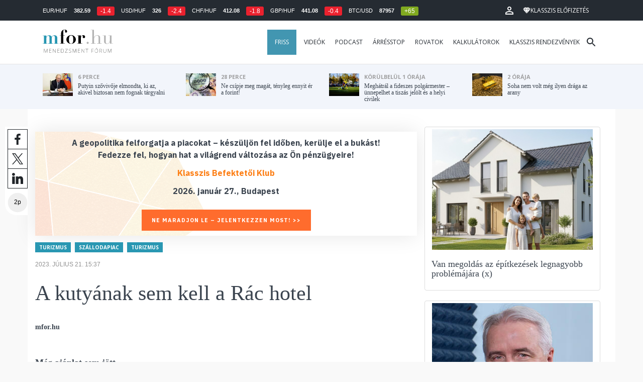

--- FILE ---
content_type: text/html; charset=UTF-8
request_url: https://mfor.hu/cikkek/turizmus/a-kutyanak-sem-kell-a-rac-hotel.html
body_size: 25860
content:
<!DOCTYPE html>
<html lang="hu">
<head>

	<meta charset="utf-8">
	<meta http-equiv="X-UA-Compatible" content="IE=edge">
	<meta name="viewport" content="width=device-width, initial-scale=1">
	<meta name="facebook-domain-verification" content="swy6xc5sadawbjo2qp2ffcx120gulr" />

	<link rel="shortcut icon" href="/mfor/favicon.ico?t=02318ef18e1cab1577ace09a488d68b6" type="image/x-icon">

	<link href="/bootstrap/css/bootstrap.min.css" rel="stylesheet">
	<link rel="stylesheet" href="/mfor/css/base.css?t=02318ef18e1cab1577ace09a488d68b6">
	<link rel="stylesheet" href="/mfor/css/news.css?t=202511241058">
	<link rel="stylesheet" href="/mfor/css/zephr.css?t=02318ef18e1cab1577ace09a488d68b6">
		
	<link rel="preconnect" href="https://www.google.com">
	<link rel="preconnect" href="https://www.gstatic.com" crossorigin>
	<link rel="preconnect" href="https://fonts.googleapis.com">
	<link rel="preconnect" href="https://fonts.gstatic.com" crossorigin>
	<link href="https://fonts.googleapis.com/css2?family=Open+Sans:ital,wght@0,400;0,700;1,400;1,700&display=swap" rel="stylesheet">

	<link rel="alternate" type="application/rss+xml" title="Legfrissebb cikkeink" href="/rss/" />

        <title>A kutyának sem kell a Rác hotel - mfor.hu</title>

        <meta name="keywords" content="Turizmus, Szállodapiac, Turizmus" />
        <meta name="description" itemprop="description" content="Még ajánlat sem jött.
" />
        <meta name="category" value="Turizmus" />
        <meta name="author" content="mfor.hu" />
		<meta property="article:publisher" content="https://www.facebook.com/MenedzsmentForum">

        <meta property="fb:app_id" content="1668557033209997" />
        
        <meta property="og:title" content="A kuty&aacute;nak sem kell a R&aacute;c hotel" />
        <meta property="og:site_name" content="mfor.hu - Menedzsment Fórum" />

        <meta property="og:description" content="Még ajánlat sem jött.
" />
        <meta property="og:url" content="https://mfor.hu/cikkek/turizmus/a-kutyanak-sem-kell-a-rac-hotel.html" />
        <meta property="og:locale" content="hu_HU" />
        <meta property="og:type" content="article" />
        <meta property="og:image:type" content="image/jpeg">
        <meta property="og:image" content="https://mfor.hu/i/e/1/b/e/4/2/c/8/d/7/d/b/0/5/e/7/6/8/a/9/a-kutyanak-sem-kell-a-rac-hotel_facebook.jpg?s=1200630" />
        <meta property="og:image:secure_url" content="https://mfor.hu/i/e/1/b/e/4/2/c/8/d/7/d/b/0/5/e/7/6/8/a/9/a-kutyanak-sem-kell-a-rac-hotel_facebook.jpg?s=1200630" />
        <meta property="og:image:width" content="1200" />
        <meta property="og:image:height" content="630" />

		<meta name="twitter:card" content="summary_large_image">
		<meta name="twitter:site" content="@wwwmforhu">
		<meta name="twitter:label1" content="Szerző:">
		<meta name="twitter:data1" content="mfor.hu">
		<meta name="twitter:label2" content="Becsült olvasási idő:">
		<meta name="twitter:data2" content="2 perc">

        <meta property="article:tag" content="Turizmus" />
        <meta property="article:tag" content="Szállodapiac" />
        <meta property="article:tag" content="Turizmus" />

        <meta itemprop="genre" content="News" />
        <meta itemprop="inLanguage" content=“hu-HU” />
        <meta itemprop="copyrightYear" content="2023" />
        <meta property="article:published_time" itemprop="datePublished" content="2023-07-21T15:37:00+02:00" />
        <meta itemprop="dateCreated" content="2023-07-21T15:37:00+02:00" />

        <meta name="robots" content="index,follow,noarchive" />
        <meta name="revisit-after" content="1 days">
        <meta name="distribution" content="Global">
        <meta name="copyright" content="Menedzsment Fórum">
        <link rel="author" title="Impresszum" href="/menedzsment-forum/impresszum.html" />
        <link rel="home" title="" href="/" id="homelink" />
        <link rel="canonical" href="https://mfor.hu/cikkek/turizmus/a-kutyanak-sem-kell-a-rac-hotel.html" />

        <meta http-equiv="X-UA-Compatible" content="IE=edge">
        <meta http-equiv="content-type" content="text/html; charset=utf-8" />
        <meta http-equiv="cache-control" content="no-cache" />
        <meta http-equiv="cache-control" content="must-revalidate" />
        <meta http-equiv="pragma" content="no-cache" />

        <link rel="apple-touch-icon-precomposed" sizes="57x57" href="/mfor/images/icons/apple-touch-icon-57x57.png" />
        <link rel="apple-touch-icon-precomposed" sizes="114x114" href="/mfor/images/icons/apple-touch-icon-114x114.png" />
        <link rel="apple-touch-icon-precomposed" sizes="72x72" href="/mfor/images/icons/apple-touch-icon-72x72.png" />
        <link rel="apple-touch-icon-precomposed" sizes="144x144" href="/mfor/images/icons/apple-touch-icon-144x144.png" />
        <link rel="apple-touch-icon-precomposed" sizes="60x60" href="/mfor/images/icons/apple-touch-icon-60x60.png" />
        <link rel="apple-touch-icon-precomposed" sizes="120x120" href="/mfor/images/icons/apple-touch-icon-120x120.png" />
        <link rel="apple-touch-icon-precomposed" sizes="76x76" href="/mfor/images/icons/apple-touch-icon-76x76.png" />
        <link rel="apple-touch-icon-precomposed" sizes="152x152" href="/mfor/images/icons/apple-touch-icon-152x152.png" />
        <link rel="icon" type="image/png" href="/mfor/images/icons/favicon-196x196.png" sizes="196x196" />
        <link rel="icon" type="image/png" href="/mfor/images/icons/favicon-96x96.png" sizes="96x96" />
        <link rel="icon" type="image/png" href="/mfor/images/icons/favicon-32x32.png" sizes="32x32" />
        <link rel="icon" type="image/png" href="/mfor/images/icons/favicon-16x16.png" sizes="16x16" />
        <link rel="icon" type="image/png" href="/mfor/images/icons/favicon-128.png" sizes="128x128" />
        <meta name="application-name" content="mfor.hu"/>
        <meta name="msapplication-TileColor" content="#FFFFFF" />
        <meta name="msapplication-TileImage" content="/mfor/images/icons/mstile-144x144.png" />
        <meta name="msapplication-square70x70logo" content="/mfor/images/icons/mstile-70x70.png" />
        <meta name="msapplication-square150x150logo" content="/mfor/images/icons/mstile-150x150.png" />
        <meta name="msapplication-wide310x150logo" content="/mfor/images/icons/mstile-310x150.png" />
        <meta name="msapplication-square310x310logo" content="/mfor/images/icons/mstile-310x310.png" />

		<!-- Google Tag Manager -->
		<script>(function(w,d,s,l,i){w[l]=w[l]||[];w[l].push({'gtm.start':
					new Date().getTime(),event:'gtm.js'});var f=d.getElementsByTagName(s)[0],
				j=d.createElement(s),dl=l!='dataLayer'?'&l='+l:'';j.async=true;j.src=
				'https://www.googletagmanager.com/gtm.js?id='+i+dl;f.parentNode.insertBefore(j,f);
			})(window,document,'script','dataLayer','GTM-WZWSFQL');</script>
		<!-- End Google Tag Manager -->


		<!-- Global site tag (gtag.js) - Google Analytics -->
		<script async src="https://www.googletagmanager.com/gtag/js?id=UA-44459257-1"></script>
		<script>
			window.dataLayer = window.dataLayer || [];
			function gtag(){dataLayer.push(arguments);}
			gtag('js', new Date());

			gtag('config', 'UA-44459257-1');
		</script>

		

	<script src="https://cdn.onesignal.com/sdks/OneSignalSDK.js" async=""></script>
	<script>
		window.OneSignal = window.OneSignal || [];
		OneSignal.push(function() {
			OneSignal.init({
				appId: "c3211c08-6880-41ff-8e25-a1daa77cb328",
			});
		});
	</script>




	<!-- InMobi Choice. Consent Manager Tag v3.0 (for TCF 2.2) -->
<script type="text/javascript" async>
	(function() {
		var host = 'mfor.hu';
		var element = document.createElement('script');
		var firstScript = document.getElementsByTagName('script')[0];
		var url = 'https://cmp.inmobi.com'
			.concat('/choice/', '2CFJPrqDGZcGN', '/', host, '/choice.js?tag_version=V3');
		var uspTries = 0;
		var uspTriesLimit = 3;
		element.async = true;
		element.type = 'text/javascript';
		element.src = url;

		firstScript.parentNode.insertBefore(element, firstScript);

		function makeStub() {
			var TCF_LOCATOR_NAME = '__tcfapiLocator';
			var queue = [];
			var win = window;
			var cmpFrame;

			function addFrame() {
				var doc = win.document;
				var otherCMP = !!(win.frames[TCF_LOCATOR_NAME]);

				if (!otherCMP) {
					if (doc.body) {
						var iframe = doc.createElement('iframe');

						iframe.style.cssText = 'display:none';
						iframe.name = TCF_LOCATOR_NAME;
						doc.body.appendChild(iframe);
					} else {
						setTimeout(addFrame, 5);
					}
				}
				return !otherCMP;
			}

			function tcfAPIHandler() {
				var gdprApplies;
				var args = arguments;

				if (!args.length) {
					return queue;
				} else if (args[0] === 'setGdprApplies') {
					if (
						args.length > 3 &&
						args[2] === 2 &&
						typeof args[3] === 'boolean'
					) {
						gdprApplies = args[3];
						if (typeof args[2] === 'function') {
							args[2]('set', true);
						}
					}
				} else if (args[0] === 'ping') {
					var retr = {
						gdprApplies: gdprApplies,
						cmpLoaded: false,
						cmpStatus: 'stub'
					};

					if (typeof args[2] === 'function') {
						args[2](retr);
					}
				} else {
					if(args[0] === 'init' && typeof args[3] === 'object') {
						args[3] = Object.assign(args[3], { tag_version: 'V3' });
					}
					queue.push(args);
				}
			}

			function postMessageEventHandler(event) {
				var msgIsString = typeof event.data === 'string';
				var json = {};

				try {
					if (msgIsString) {
						json = JSON.parse(event.data);
					} else {
						json = event.data;
					}
				} catch (ignore) {}

				var payload = json.__tcfapiCall;

				if (payload) {
					window.__tcfapi(
						payload.command,
						payload.version,
						function(retValue, success) {
							var returnMsg = {
								__tcfapiReturn: {
									returnValue: retValue,
									success: success,
									callId: payload.callId
								}
							};
							if (msgIsString) {
								returnMsg = JSON.stringify(returnMsg);
							}
							if (event && event.source && event.source.postMessage) {
								event.source.postMessage(returnMsg, '*');
							}
						},
						payload.parameter
					);
				}
			}

			while (win) {
				try {
					if (win.frames[TCF_LOCATOR_NAME]) {
						cmpFrame = win;
						break;
					}
				} catch (ignore) {}

				if (win === window.top) {
					break;
				}
				win = win.parent;
			}
			if (!cmpFrame) {
				addFrame();
				win.__tcfapi = tcfAPIHandler;
				win.addEventListener('message', postMessageEventHandler, false);
			}
		};

		makeStub();

		function makeGppStub() {
			const CMP_ID = 10;
			const SUPPORTED_APIS = [
				'2:tcfeuv2',
				'6:uspv1',
				'7:usnatv1',
				'8:usca',
				'9:usvav1',
				'10:uscov1',
				'11:usutv1',
				'12:usctv1'
			];

			window.__gpp_addFrame = function (n) {
				if (!window.frames[n]) {
					if (document.body) {
						var i = document.createElement("iframe");
						i.style.cssText = "display:none";
						i.name = n;
						document.body.appendChild(i);
					} else {
						window.setTimeout(window.__gpp_addFrame, 10, n);
					}
				}
			};
			window.__gpp_stub = function () {
				var b = arguments;
				__gpp.queue = __gpp.queue || [];
				__gpp.events = __gpp.events || [];

				if (!b.length || (b.length == 1 && b[0] == "queue")) {
					return __gpp.queue;
				}

				if (b.length == 1 && b[0] == "events") {
					return __gpp.events;
				}

				var cmd = b[0];
				var clb = b.length > 1 ? b[1] : null;
				var par = b.length > 2 ? b[2] : null;
				if (cmd === "ping") {
					clb(
						{
							gppVersion: "1.1", // must be “Version.Subversion”, current: “1.1”
							cmpStatus: "stub", // possible values: stub, loading, loaded, error
							cmpDisplayStatus: "hidden", // possible values: hidden, visible, disabled
							signalStatus: "not ready", // possible values: not ready, ready
							supportedAPIs: SUPPORTED_APIS, // list of supported APIs
							cmpId: CMP_ID, // IAB assigned CMP ID, may be 0 during stub/loading
							sectionList: [],
							applicableSections: [-1],
							gppString: "",
							parsedSections: {},
						},
						true
					);
				} else if (cmd === "addEventListener") {
					if (!("lastId" in __gpp)) {
						__gpp.lastId = 0;
					}
					__gpp.lastId++;
					var lnr = __gpp.lastId;
					__gpp.events.push({
						id: lnr,
						callback: clb,
						parameter: par,
					});
					clb(
						{
							eventName: "listenerRegistered",
							listenerId: lnr, // Registered ID of the listener
							data: true, // positive signal
							pingData: {
								gppVersion: "1.1", // must be “Version.Subversion”, current: “1.1”
								cmpStatus: "stub", // possible values: stub, loading, loaded, error
								cmpDisplayStatus: "hidden", // possible values: hidden, visible, disabled
								signalStatus: "not ready", // possible values: not ready, ready
								supportedAPIs: SUPPORTED_APIS, // list of supported APIs
								cmpId: CMP_ID, // list of supported APIs
								sectionList: [],
								applicableSections: [-1],
								gppString: "",
								parsedSections: {},
							},
						},
						true
					);
				} else if (cmd === "removeEventListener") {
					var success = false;
					for (var i = 0; i < __gpp.events.length; i++) {
						if (__gpp.events[i].id == par) {
							__gpp.events.splice(i, 1);
							success = true;
							break;
						}
					}
					clb(
						{
							eventName: "listenerRemoved",
							listenerId: par, // Registered ID of the listener
							data: success, // status info
							pingData: {
								gppVersion: "1.1", // must be “Version.Subversion”, current: “1.1”
								cmpStatus: "stub", // possible values: stub, loading, loaded, error
								cmpDisplayStatus: "hidden", // possible values: hidden, visible, disabled
								signalStatus: "not ready", // possible values: not ready, ready
								supportedAPIs: SUPPORTED_APIS, // list of supported APIs
								cmpId: CMP_ID, // CMP ID
								sectionList: [],
								applicableSections: [-1],
								gppString: "",
								parsedSections: {},
							},
						},
						true
					);
				} else if (cmd === "hasSection") {
					clb(false, true);
				} else if (cmd === "getSection" || cmd === "getField") {
					clb(null, true);
				}
				//queue all other commands
				else {
					__gpp.queue.push([].slice.apply(b));
				}
			};
			window.__gpp_msghandler = function (event) {
				var msgIsString = typeof event.data === "string";
				try {
					var json = msgIsString ? JSON.parse(event.data) : event.data;
				} catch (e) {
					var json = null;
				}
				if (typeof json === "object" && json !== null && "__gppCall" in json) {
					var i = json.__gppCall;
					window.__gpp(
						i.command,
						function (retValue, success) {
							var returnMsg = {
								__gppReturn: {
									returnValue: retValue,
									success: success,
									callId: i.callId,
								},
							};
							event.source.postMessage(msgIsString ? JSON.stringify(returnMsg) : returnMsg, "*");
						},
						"parameter" in i ? i.parameter : null,
						"version" in i ? i.version : "1.1"
					);
				}
			};
			if (!("__gpp" in window) || typeof window.__gpp !== "function") {
				window.__gpp = window.__gpp_stub;
				window.addEventListener("message", window.__gpp_msghandler, false);
				window.__gpp_addFrame("__gppLocator");
			}
		};

		makeGppStub();

		var uspStubFunction = function() {
			var arg = arguments;
			if (typeof window.__uspapi !== uspStubFunction) {
				setTimeout(function() {
					if (typeof window.__uspapi !== 'undefined') {
						window.__uspapi.apply(window.__uspapi, arg);
					}
				}, 500);
			}
		};

		var checkIfUspIsReady = function() {
			uspTries++;
			if (window.__uspapi === uspStubFunction && uspTries < uspTriesLimit) {
				console.warn('USP is not accessible');
			} else {
				clearInterval(uspInterval);
			}
		};

		if (typeof window.__uspapi === 'undefined') {
			window.__uspapi = uspStubFunction;
			var uspInterval = setInterval(checkIfUspIsReady, 6000);
		}
	})();
</script>
<!-- End InMobi Choice. Consent Manager Tag v3.0 (for TCF 2.2) -->
<script type="application/bannerData" id="adData" class="mforpb_adzone">
{
"url" : "https://mfor.hu/cikkek/turizmus/a-kutyanak-sem-kell-a-rac-hotel.html",
"pageType" : "article",
"keywords" : ["Turizmus", "Szállodapiac", "Turizmus"],
"category" : "Turizmus",
"adult" : 0,
"gSens" : 0,
"extraData" : []
}
</script>

<script type="application/javascript" class="mforpb_adzone">
	var debugVersion=Date.now();const admeLocalQueryString=window.location.search,admeLocalUrlParams=new URLSearchParams(admeLocalQueryString),admeLocalDebug=admeLocalUrlParams.has("admeDebug"),admeUrl="https://link.adaptivemedia.hu/adme/extra/adme",admeLink=admeLocalDebug?admeUrl+".js?v="+debugVersion:admeUrl+".min.js",admeElement=document.createElement("script");admeElement.src=admeLink,document.head.appendChild(admeElement),admeElement.onload=()=>{console.log("adme.js loaded")},admeElement.onerror=()=>{console.log("adme.js cannot be loaded")};
</script>


	<script src="/mfor/js/jquery.min.js"></script>
	<script src="/mfor/js/jquery.cookie.min.js"></script>
	<script src="/bootstrap/js/bootstrap.min.js"></script>

	<script src="/mfor/js/functions.js?t=02318ef18e1cab1577ace09a488d68b6"></script>
	<script src="/mfor/js/application.js?t=02318ef18e1cab1577ace09a488d68b6"></script>
	<script src="/mfor/js/news.js?t=7d5e5193224e88601f16ae4f31b215c0"></script>

	<script data-ad-client="ca-pub-5565734367558042" async src="https://pagead2.googlesyndication.com/pagead/js/adsbygoogle.js"></script>

	<!-- Facebook Pixel Code -->
	<script>
		!function(f,b,e,v,n,t,s)
		{if(f.fbq)return;n=f.fbq=function(){n.callMethod?
			n.callMethod.apply(n,arguments):n.queue.push(arguments)};
			if(!f._fbq)f._fbq=n;n.push=n;n.loaded=!0;n.version='2.0';
			n.queue=[];t=b.createElement(e);t.async=!0;
			t.src=v;s=b.getElementsByTagName(e)[0];
			s.parentNode.insertBefore(t,s)}(window, document,'script',
			'https://connect.facebook.net/en_US/fbevents.js');
		fbq('init', '1446330315732208');
		fbq('track', 'PageView');
	</script>
	<noscript><img height="1" width="1" style="display:none" src="https://www.facebook.com/tr?id=1446330315732208&ev=PageView&noscript=1" /></noscript>
	<!-- End Facebook Pixel Code -->

	<script>window.grecaptchaSiteKey = '6LdxB1kkAAAAAFdAghbeabkTViWhztTrjcOiY_tS';</script>
</head>
<body id="body">

			<!-- Google Tag Manager (noscript) -->
		<noscript><iframe src="https://www.googletagmanager.com/ns.html?id=GTM-WZWSFQL" height="0" width="0" style="display:none;visibility:hidden"></iframe></noscript>
		<!-- End Google Tag Manager (noscript) -->
		
    <div id="fb-root"></div>
    <script>(function(d, s, id) {
            var js, fjs = d.getElementsByTagName(s)[0];
            if (d.getElementById(id)) return;
            js = d.createElement(s); js.id = id;
            js.src = 'https://connect.facebook.net/hu_HU/sdk.js#xfbml=1&version=v2.11&appId=1668557033209997';
            fjs.parentNode.insertBefore(js, fjs);
        }(document, 'script', 'facebook-jssdk'));</script>

	
    <!-- prediction -->
    <div id="prediction">
		<div class="row mx-0">
			<div class="container">
				<div class="prediction-navbar">
					<div class="prediction-tickers hidden-xs">
													<span>EUR/HUF</span> <span><strong>382.59</strong></span> <span class="badge red">-1.4</span>
													<span>USD/HUF</span> <span><strong>326</strong></span> <span class="badge red">-2.4</span>
													<span>CHF/HUF</span> <span><strong>412.08</strong></span> <span class="badge red">-1.8</span>
													<span>GBP/HUF</span> <span><strong>441.08</strong></span> <span class="badge red">-0.4</span>
													<span>BTC/USD</span> <span><strong>87957</strong></span> <span class="badge green">+65</span>
											</div>
                    <!-- navbar-loginmenu 2021-01-29 -->
<ul class="navbar navbar-usermenu">
	<li class="nav-item dropdown dropdown-click">
		<a class="nav-link" href="#" title="Bejelentkezés" id="navbarUserDropdownBtn" role="button" data-toggle="dropdown" aria-haspopup="true" aria-expanded="false">
			<svg xmlns="http://www.w3.org/2000/svg" height="24px" viewBox="0 0 24 24" width="24px" fill="#FFFFFF"><path d="M0 0h24v24H0z" fill="none"></path><path d="M12 5.9c1.16 0 2.1.94 2.1 2.1s-.94 2.1-2.1 2.1S9.9 9.16 9.9 8s.94-2.1 2.1-2.1m0 9c2.97 0 6.1 1.46 6.1 2.1v1.1H5.9V17c0-.64 3.13-2.1 6.1-2.1M12 4C9.79 4 8 5.79 8 8s1.79 4 4 4 4-1.79 4-4-1.79-4-4-4zm0 9c-2.67 0-8 1.34-8 4v3h16v-3c0-2.66-5.33-4-8-4z"></path></svg>
		</a>
		<div id="navbarUserDropdown" class="dropdown-menu dropdown-menu-right p-2 text-light text-center" aria-labelledby="navbarUserDropdownBtn">
			<a href="/felhasznalo/bejelentkezes" class="btn btn-klasszis mb-2">Bejelentkezés / Regisztráció</a>
		</div>
	</li>
	<li class="nav-item ml-1">
		<a href="/klasszis" class="nav-link btn btn-klasszis" style="background: transparent;">
			<svg width="15" height="14" fill="none" xmlns="http://www.w3.org/2000/svg"><path fill-rule="evenodd" clip-rule="evenodd" d="M9.834.5h2.02L15 4.462 11.853.5H9.834zM4.541 4.1L7.15.676H3.386L4.54 4.1zM3.086.854L.359 4.287h3.884L3.086.854zm3.962 11.832L4.361 4.637H.37l6.678 8.047zm.452.275l2.779-8.323H4.72L7.5 12.96zm3.138-8.323l-2.686 8.047 6.678-8.047h-3.992zm-5.805-.351L7.5.784l2.667 3.503H4.833zM7.85.676L10.46 4.1 11.614.676H7.85zm4.064.178l2.726 3.433h-3.883L11.914.854z" fill="#fff"></path></svg>
			<span>Klasszis előfizetés</span>
		</a>
	</li>
</ul>				</div>
			</div>
		</div>
    </div>
    <!-- prediction end -->


    <!-- menu -->
    <div id="menu" class="slotHeader">
        <div class="row mx-0">

            <nav class="navbar navbar-default" id="navbar-default">
                <div class="container">
                    <div class="container-fluid d-flex align-items-center">

						<a class="navbar-brand" href="/">MFOR</a>

						<div class="top24">
							<a href="/hirek.html">FRISS</a>
						</div>

						<div class="navbar-header">
                            <button type="button" class="navbar-toggle collapsed" data-toggle="collapse" data-target="#navbar" aria-expanded="false" aria-controls="navbar">
                                <span class="sr-only">Menü</span>
                                <span class="icon-bar"></span>
                                <span class="icon-bar"></span>
                                <span class="icon-bar"></span>
                            </button>
                        </div>
                        <div id="navbar" class="navbar-collapse collapse flex-xl-grow-1">
                            <ul class="nav navbar-nav navbar-right">
                                <li><a href="/hirek.html" style="background-color: #4296b1; padding-right: 15px; color: #fff; margin-left: 10px;">Friss</a></li>
								<li><a href="/cikkek/cimke/dosszie/videok.html">Videók</a></li>
								<li><a href="/cikkek/cimke/dosszie/podcast.html">Podcast</a></li>
								<li><a href="/cikkek/cimke/dosszie/arresstop-.html">Árrésstop</a></li>
								<li class="dropdown">
									<a class="dropdown-toggle" href="javascript:;" id="categoryDropdown" role="button" data-toggle="dropdown" aria-haspopup="true" aria-expanded="false">Rovatok</a>
									<ul class="dropdown-menu category-dropdown" aria-labelledby="categoryDropdown">
																			<li><a class="dropdown-item" href="/cikkek/agrarium.html">Agrárium</a></li>
																			<li><a class="dropdown-item" href="/cikkek/aranyelet.html">Aranyélet</a></li>
																			<li><a class="dropdown-item" href="/cikkek/befektetes.html">Befektetés</a></li>
																			<li><a class="dropdown-item" href="/cikkek/benchmark.html">Benchmark</a></li>
																			<li><a class="dropdown-item" href="/cikkek/egeszsegugy.html">Egészségügy</a></li>
																			<li><a class="dropdown-item" href="/cikkek/ingatlan.html">Ingatlan</a></li>
																			<li><a class="dropdown-item" href="/cikkek/innovacio.html">Innováció</a></li>
																			<li><a class="dropdown-item" href="/cikkek/kozerdeku.html">Közérdekű</a></li>
																			<li><a class="dropdown-item" href="/cikkek/kultura.html">Kultúra</a></li>
																			<li><a class="dropdown-item" href="/cikkek/kulpolitika.html">Külpolitika</a></li>
																			<li><a class="dropdown-item" href="/cikkek/makro.html">Makró</a></li>
																			<li><a class="dropdown-item" href="/cikkek/oktatas.html">Oktatás</a></li>
																			<li><a class="dropdown-item" href="/cikkek/szemelyes_penzugyek.html">Személyes pénzügyek</a></li>
																			<li><a class="dropdown-item" href="/cikkek/szubjektiv.html">Szubjektív</a></li>
																			<li><a class="dropdown-item" href="/cikkek/tortenelem.html">Történelem</a></li>
																			<li><a class="dropdown-item" href="/cikkek/tudomany.html">Tudomány-Technika</a></li>
																			<li><a class="dropdown-item" href="/cikkek/turizmus.html">Turizmus</a></li>
																			<li><a class="dropdown-item" href="/cikkek/vallalatok.html">Vállalatok</a></li>
																		</ul>
								</li>
                                <li><a href="/kalkulatorok.html">Kalkulátorok</a></li>
                                <li><a href="https://klasszis.hu" target="_blank">Klasszis rendezvények</a></li>
                            </ul>

                        </div>
												<div class="navbar-search">
							<a href="/kereses" class="navbar-search-toggle">
								<svg xmlns="http://www.w3.org/2000/svg" height="24px" viewBox="0 0 24 24" width="24px" fill="#252b32"><path d="M0 0h24v24H0z" fill="none"/><path d="M15.5 14h-.79l-.28-.27C15.41 12.59 16 11.11 16 9.5 16 5.91 13.09 3 9.5 3S3 5.91 3 9.5 5.91 16 9.5 16c1.61 0 3.09-.59 4.23-1.57l.27.28v.79l5 4.99L20.49 19l-4.99-5zm-6 0C7.01 14 5 11.99 5 9.5S7.01 5 9.5 5 14 7.01 14 9.5 11.99 14 9.5 14z"/></svg>
							</a>
						</div>
 						                    </div>
                </div>
            </nav>

        </div>
    </div>
    <!-- menu end -->


    <!-- instant news -->
    <div id="instant_news" class="hidden-xs hidden-sm slotLine">
        <div class="row mx-0">
            <div class="container">
                <div class="col-md-3">
                    <a href="https://mfor.hu/cikkek/kulpolitika/putyin-szovivoje-elmondta-ki-az-akivel-biztosan-nem-fognak-targyalni.html">
                        <div class="media">
                            <div class="media-left">
                                <img class="media-object" src="https://mfor.hu/i/9/1/f/5/3/4/7/1/4/a/a/4/0/2/8/a/0/1/5/4/putyin-szovivoje-elmondta-ki-az-akivel-biztosan-nem-fognak-targyalni_th.jpg" height="45" alt="Putyin szővivője elmondta, ki az, akivel biztosan nem fognak tárgyalni">
                            </div>
                            <div class="media-body">
                                <span>6 perce</span>
                                <h4 class="media-heading">
                                    Putyin szővivője elmondta, ki az, akivel biztosan nem fognak tárgyalni																		                                </h4>
                            </div>
                        </div>
                    </a>
                </div>
                <div class="col-md-3">
                    <a href="https://mfor.hu/cikkek/befektetes/ne-csipje-meg-magat-tenyleg-ennyit-er-a-forint.html">
                        <div class="media">
                            <div class="media-left">
                                <img class="media-object" src="https://mfor.hu/i/9/c/9/d/1/8/5/5/1/6/d/2/a/4/0/6/1/5/2/f/ne-csipje-meg-magat-tenyleg-ennyit-er-a-forint_th.jpg" height="45" alt="Ne csípje meg magát, tényleg ennyit ér a forint!">
                            </div>
                            <div class="media-body">
                                <span>28 perce</span>
                                <h4 class="media-heading">
                                    Ne csípje meg magát, tényleg ennyit ér a forint!																		                                </h4>
                            </div>
                        </div>
                    </a>
                </div>
                <div class="col-md-3">
                    <a href="https://mfor.hu/cikkek/kozerdeku/meghatral-a-fideszes-polgarmester--unnepelhet-a-tiszas-jelolt-es-a-helyi-civilek.html">
                        <div class="media">
                            <div class="media-left">
                                <img class="media-object" src="https://mfor.hu/i/5/7/b/8/7/9/c/f/a/f/d/e/b/4/1/0/4/b/0/8/nincs-cim_th.jpg" height="45" alt="Meghátrál a fideszes polgármester – ünnepelhet a tiszás jelölt és a helyi civilek">
                            </div>
                            <div class="media-body">
                                <span>körülbelül 1 órája</span>
                                <h4 class="media-heading">
                                    Meghátrál a fideszes polgármester – ünnepelhet a tiszás jelölt és a helyi civilek																		                                </h4>
                            </div>
                        </div>
                    </a>
                </div>
                <div class="col-md-3">
                    <a href="https://mfor.hu/cikkek/befektetes/soha-nem-volt-meg-ilyen-draga-az-arany.html">
                        <div class="media">
                            <div class="media-left">
                                <img class="media-object" src="https://mfor.hu/i/5/1/f/0/4/f/f/3/8/1/2/d/0/b/3/2/b/d/4/c/soha-nem-volt-meg-ilyen-draga-az-arany_th.jpg" height="45" alt="Soha nem volt még ilyen drága az arany">
                            </div>
                            <div class="media-body">
                                <span>2 órája</span>
                                <h4 class="media-heading">
                                    Soha nem volt még ilyen drága az arany																		                                </h4>
                            </div>
                        </div>
                    </a>
                </div>
            </div>
        </div>
    </div>
    <!-- instant news end -->

	
	



	
    
    <!-- main -->
    <div id="main">
			<div class="container no-gutter">

			<div class="col-md-8">
				
				<!-- content -->
				<div class="col-md-12 px-0">
					<script type="application/ld+json">
{
	"@context": "http://schema.org",
	"@type": "NewsArticle",
	"url": "https://mfor.hu/cikkek/turizmus/a-kutyanak-sem-kell-a-rac-hotel.html",
	"publisher":{
		"@type":"Organization",
		"name":"Menedzsment Fórum",
		"logo":"https://mfor.hu/mfor/images/mfor_logo.svg"
	},
	"author": {
	    "@type": "Person",
	    "name": "mfor.hu",
	    "url": "https://mfor.hu/cikkek/szerzo/mfor-hu.html"
	},
	"headline": "A kutyának sem kell a Rác hotel",
	"mainEntityOfPage": "https://mfor.hu/cikkek/turizmus/a-kutyanak-sem-kell-a-rac-hotel.html",
	"articleBody": "<p>Még ajánlat sem jött.</p>",
	"datePublished":"2023-07-21T15:37:00+02:00",
	"image":[
		"https://mfor.hu/i/e/1/b/e/4/2/c/8/d/7/d/b/0/5/e/7/6/8/a/9/a-kutyanak-sem-kell-a-rac-hotel_lgc.jpg"
	]
}
</script>
<div class="news-page slotDoubleColumn">
    <div class="news-toolbar ">
        <a class="news-toolbar-item news-toolbar-facebook-share" data-title="Cikk megosztása Facebookon" href="javascript:;">
        <svg xmlns="http://www.w3.org/2000/svg" viewBox="0 0 155.139 155.139" width="100%" height="100%">
            <path fill="#212529" d="M89.584 155.139V84.378h23.742l3.562-27.585H89.584V39.184c0-7.984 2.208-13.425 13.67-13.425l14.595-.006V1.08C115.325.752 106.661 0 96.577 0 75.52 0 61.104 12.853 61.104 36.452v20.341H37.29v27.585h23.814v70.761h28.48z"></path>
        </svg>
        <script>
			(() => {
				try {
					document.querySelector('.news-toolbar-facebook-share').addEventListener('click', e => {
						e.preventDefault();
						FB.ui({
							method: 'share',
							href: 'https://mfor.hu/cikkek/turizmus/a-kutyanak-sem-kell-a-rac-hotel.html'
						});
					});
				} catch (e) {}
			})();
        </script>
    </a>
	<a class="news-toolbar-item news-toolbar-twitter-share" target="_blank" data-title="Cikk megosztása X-en" href="https://x.com/intent/post">
		<svg xmlns="http://www.w3.org/2000/svg" viewBox="0 0 300 300.251">
			<path fill="#212529" d="M178.57 127.15 290.27 0h-26.46l-97.03 110.38L89.34 0H0l117.13 166.93L0 300.25h26.46l102.4-116.59 81.8 116.59H300M36.01 19.54h40.65l187.13 262.13h-40.66"/>
		</svg>
	</a>
	<a class="news-toolbar-item news-toolbar-linkedin-share" target="_blank" data-title="Cikk megosztása LinkedInen" href="https://www.linkedin.com/shareArticle?url=https%3A%2F%2Fmfor.hu%2Fcikkek%2Fturizmus%2Fa-kutyanak-sem-kell-a-rac-hotel.html&title=A+kuty%C3%A1nak+sem+kell+a+R%C3%A1c+hotel">
        <svg xmlns="http://www.w3.org/2000/svg" viewBox="0 0 310 310">
            <path fill="#212529" d="M72.16 99.73H9.927a5 5 0 00-5 5v199.928a5 5 0 005 5H72.16a5 5 0 005-5V104.73a5 5 0 00-5-5zM41.066.341C18.422.341 0 18.743 0 41.362 0 63.991 18.422 82.4 41.066 82.4c22.626 0 41.033-18.41 41.033-41.038C82.1 18.743 63.692.341 41.066.341zM230.454 94.761c-24.995 0-43.472 10.745-54.679 22.954V104.73a5 5 0 00-5-5h-59.599a5 5 0 00-5 5v199.928a5 5 0 005 5h62.097a5 5 0 005-5V205.74c0-33.333 9.054-46.319 32.29-46.319 25.306 0 27.317 20.818 27.317 48.034v97.204a5 5 0 005 5H305a5 5 0 005-5V194.995c0-49.565-9.451-100.234-79.546-100.234z"></path>
        </svg>
    </a>
    <div class="news-toolbar-item news-toolbar-reading-time" data-title="Becsült olvasási idő: 2 perc">
        <svg id="readingTimeSvg" class="readingtime-svg" xmlns="http://www.w3.org/2000/svg" viewBox="0 0 118 118">
            <defs>
                <clipPath id="insideStrokeClip">
                    <circle cx="59" cy="59" r="57"/>
                </clipPath>
            </defs>
            <circle class="readingtime-svg-bg" cx="59" cy="59" r="57" fill="#f6f6f6" stroke="#f6f6f6" stroke-width="0" transform="rotate(-90,59,59)" shape-rendering="geometricPrecision"></circle>
            <circle clip-path="url(#insideStrokeClip)" class="readingtime-svg-elapsed" cx="59" cy="59" r="57" fill="none" stroke="#007bff" stroke-width="18" stroke-dasharray="0, 20000" transform="rotate(-90,59,59)" shape-rendering="geometricPrecision"></circle>
            <path class="readingtime-svg-done" d="M55.4,78.9L41.5,65l-4.6,4.6l18.6,18.6l39.8-39.8l-4.6-4.6L55.4,78.9z" fill="#fff" style="display: none; transform: translate(-7px, -7px);"></path>
            <text class="readingtime-svg-text" id="myTimer" text-anchor="middle" x="59" y="69" style="font-size: 36px;">2p</text>
        </svg>
		<script>
			(() => document.addEventListener('DOMContentLoaded', e => {
				let readingTimeSvg = document.getElementById('readingTimeSvg'),
					elapsedTime = readingTimeSvg.querySelector('.readingtime-svg-elapsed'),
					articleContainer = document.querySelector('.news-page-article');

				const setReadingTimeIcon = e => {
					const currentPosition = articleContainer.getBoundingClientRect().top;

					let positionDone = articleContainer.getBoundingClientRect().height - document.documentElement.clientHeight + 150,
						percent = currentPosition < 0 ? Math.abs(currentPosition / positionDone) : 0;

					elapsedTime.setAttribute("stroke-dasharray", Math.round(360 * Math.min(percent, 1)) + ", 20000");

					readingTimeSvg.querySelector('.readingtime-svg-text').style.display = percent < 1 ? 'block' : 'none';
					readingTimeSvg.querySelector('.readingtime-svg-done').style.display = percent < 1 ? 'none' : 'block';
					readingTimeSvg.querySelector('.readingtime-svg-bg').setAttribute('fill', percent < 1 ? '#efefef' : '#007bff');
				};

				setReadingTimeIcon(e);
				document.addEventListener('scroll', setReadingTimeIcon);

				try {
					document.querySelector('.klasszis-alsosav').classList.add('news-toolbar-visible');
				} catch (e) {}
			}))();
		</script>
    </div>

	<script>
		(() => {
			let NewsPage = document.querySelector('.news-page'),
				NewsToolbar = document.querySelector('.news-toolbar'),
				MainContainer = document.querySelector('#main .container'),
				NewsToolbarOriginalWidth = NewsToolbar.getBoundingClientRect().width,
				NewsToolbarItemOriginalWidth = NewsToolbar.querySelector('.news-toolbar-item').getBoundingClientRect().width,
				NewsToolbarItemPreviousWidth = -1;

			const setNewsToolbarPosition = event => {
				if(window.innerWidth < 768) {
					if(event.type == 'resize' && NewsToolbarItemPreviousWidth != NewsToolbarItemOriginalWidth) setNewsToolbarItemsWidth(NewsToolbarItemOriginalWidth);
					return;
				}

				if(MainContainer.getBoundingClientRect().x < NewsToolbar.getBoundingClientRect().width) {
					NewsToolbar.style.transform = `none`;
					NewsToolbar.style.left = 0;
				} else {
					NewsToolbar.style.transform = 'var(--newsToolbarTransform)';
					NewsToolbar.style.left = 'unset';
				}

				let itemsWidth = NewsToolbarOriginalWidth > NewsPage.getBoundingClientRect().x ? 30 : NewsToolbarItemOriginalWidth;
				setNewsToolbarItemsWidth(itemsWidth);
			}

			const setNewsToolbarItemsWidth = itemsWidth => {
				if(itemsWidth != NewsToolbarItemPreviousWidth) {
					NewsToolbar.querySelectorAll('.news-toolbar-item').forEach(item => {
						item.style.width = itemsWidth+'px';
						item.style.height = itemsWidth+'px';
					});
					NewsToolbarItemPreviousWidth = itemsWidth;
				}

			}

			setNewsToolbarPosition(new Event('valami'));
			window.addEventListener('resize', setNewsToolbarPosition);
		})();
	</script>
</div>
	
        
            <div class="klasszis-elofizetes-promo klasszis-elofizetes-promo-top klasszis-infoblokk mb-3" style="padding: 1rem;">
        <p class="font-weight-bold" style="margin: 0 0 .75em 0;font-weight: bold;font-size: 16px;">
            A geopolitika felforgatja a piacokat – készüljön fel időben, kerülje el a bukást! <br>
            Fedezze fel, hogyan hat a világrend változása az Ön pénzügyeire!
		</p>
        <p class="font-weight-bold" style="margin: .75em 0;font-weight: bold;color: #fd7e14;font-size: 16px;">
            Klasszis Befektetői Klub
		</p>
        <p class="font-weight-bold" style="margin: .75em 0;font-weight: bold;font-size: 16px;">2026. január 27., Budapest</p>
        <p><a href="https://rendezvenyek.klasszis.hu/rendezveny/klasszis-befektetoi-klub--2026-januar" target="_blank" class="btn btn-klasszis blaize-submit text-white d-inline-flex align-items-center" style="color: #fff;margin: 0;">
                <span style="font-size: 11px;">Ne maradjon le – jelentkezzen most! >></span>
            </a></p>
    </div>


	
	
	
	<!-- tags & share -->
	<div class="row">

    <div class="col-md-12">

        <div class="pull-left">
            <div class="tags">
                <a href="https://mfor.hu/cikkek/turizmus.html" title="Turizmus">Turizmus</a>
                                                            <a href="https://mfor.hu/cikkek/cimke/dosszie/szallodapiac.html" title="Dosszié / Szállodapiac">Szállodapiac</a>
                                            <a href="https://mfor.hu/cikkek/cimke/dosszie/turizmus.html" title="Dosszié / Turizmus">Turizmus</a>
                                                </div>
        </div>

    </div>

</div>


	<!-- end of tags & share -->

	<article class="news-page-article">
		<!-- date -->
		<div class="date-author">
			<time class="date" datetime="2023-07-21 15:37:00">
				2023. július 21. 15:37			</time>
		</div>
		<!-- end of date -->


		<!-- title -->
		<header class="page-header">
			<h1>
				A kutyának sem kell a Rác hotel			</h1>
		</header>
		<!-- end of title -->


		



		

		


			<!-- author -->
		<div class="date-author">
			<div class="row">
				<div class="col-md-12">

					<address class="pull-left">
													<a href="https://mfor.hu/cikkek/szerzo/mfor-hu.html" title="mfor.hu" class="d-flex">
																			<div>
								<span class="author">mfor.hu</span>
															</div>
											</a>
												</address>

					<div class="pull-right author-social">
						<div class="fb-like" style="width: 103px;" data-href="https://mfor.hu/cikkek/turizmus/a-kutyanak-sem-kell-a-rac-hotel.html" data-layout="button_count" data-action="recommend" data-size="large" data-show-faces="false" data-share="false"></div>
					</div>

				</div>
			</div>
		</div>
		<!-- end of author -->


		<!-- lead -->
		<div class="lead slotLead">
			<p><p>Még ajánlat sem jött.</p>
</p>
		</div>
		<!-- end of lead -->

		<!-- article -->
		
		<div class="news-page-content ">
            
<div class="article slotArticle"><p>Senkit nem érdekel a Rác hotel, tovább tolódik a hányatott sorsú műemlékfürdő megnyitása is<br>
Egyetlen ajánlat sem érkezett a szálló értékesítési pályázatára. Az épületet birtokló BGYH már ígérni sem mer - adta hírül a <a href="https://nepszava.hu/3202609_rac-hotel-veteli-ajanlat-furdo-bgyh" target="_blank"><strong>nepszava.hu.</strong></a></p>

<p>
                <figure class="article_image">
                    <img src="https://mfor.hu/i/2/8/4/e/9/f/4/4/d/4/3/7/e/0/9/4/d/4/f/6/a-hanyatott-sorsu-epuletegyuttest-hosszadalmas-jogi-hercehurca-utan-vette-meg-a-fovaros-cege-foto-bgyh_lgc.jpg" alt="A hányatott sorsú épületegyüttest hosszadalmas jogi hercehurca után vette meg a főváros cége. Fotó: BGYH">
                    <figcaption>A hányatott sorsú épületegyüttest hosszadalmas jogi hercehurca után vette meg a főváros cége. Fotó: BGYH</figcaption>
                </figure>
            </p>

<p>Hiába szerezte vissza a fővárosi önkormányzat a Tabán oldalában lévő, több mint tíz éve gyönyörűen felújított, különleges atmoszférájú Rác fürdőt és a mellé újonnan épített 67 szobás hotelt, a nyitás az egyre távolibb jövőbe csúszik. A hotelt még áprilisban hirdették meg - emlékeztetett a lap.</p>

<p>A Rác fürdő épületének műszaki állapotát a szakértők a 2010-re elkészült felújítás 40 százalékára, vagyis a bedöntött projekt értékének kevesebb, mint a felére becsülték. A fürdőépület tervezési munkáira a &ndash; szerzői jogra tekintettel kizárólagos jogosultsággal rendelkező &ndash; Budapesti Építőművészeti Műhely Tervező Kft. kapott megbízást, amely idén július közepére készítette el a fürdő rekonstrukciójának terveit. Most zajlik a több száz fájlból álló dokumentáció tételes &ndash; mennyiségi &ndash; átvétele, míg a tervek részletes áttekintése - minőségi átvétele &ndash; csak ezután következik.&nbsp;</p>

<p>Ezt követően tehet a BGYH módosítási, pontosítási kéréseket, az időközben változó hatósági előírások miatt tervmódosítás is szükséges. Csak ezek után állítja össze a cég a kivitelezési költségtervet, amely a kivitelezői pályázat indításának alapja lesz. Feltéve, hogy lesz rá fedezet. A BGYH korábban abban bízott, hogy a hotel hasznosításából remélt 3,4 milliárd forint elég lesz a fürdő rendbe tételére - írta a portál.</p>
</div>
		</div>

		<!-- end of article -->

        
        	</article>

    
	
    
    <div class="klasszis-elofizetes-promo klasszis-elofizetes-promo-bottom klasszis-infoblokk" style="margin-bottom: 25px;">
	<h4><a href="https://privatbankar.hu/klasszis/elofizetes">LEGYEN ÖN IS ELŐFIZETŐNK!</a></h4>

	<p>Előfizetőink máshol nem olvasott, higgadt hangvételű, tárgyilagos és <br> <strong>magas szakmai színvonalú</strong> tartalomhoz jutnak hozzá
		<strong>havonta már 1490 forintért</strong>.
		<br>
		Korlátlan hozzáférést adunk az <a href="https://mfor.hu"><strong>Mfor.hu</strong></a> és a <a href="https://privatbankar.hu"><strong>Privátbankár.hu</strong></a> tartalmaihoz is,
		a Klub csomag pedig a <strong>hirdetés nélküli</strong> olvasási lehetőséget is tartalmazza. <br>
		Mi nap mint nap bizonyítani fogunk!
		<a href="https://privatbankar.hu/klasszis/elofizetes"><strong>Legyen Ön is előfizetőnk!</strong></a></p>
</div>
	<div data-widget_id="68d4034949d4c" class="bd_widget_placeholder"></div>
<script src="https://biztosdontes.hu/assets/js/bd_widget.js" async></script>
	
	<div class="row">
		<div class="col-md-6">
			<div id="media1_hirek" class="external-feed-box">
	<div class="title mb-3">Friss</div>
	<ul class="list-unstyled">
			<li class="mt-0 mb-2">
			<a href="https://mfor.hu/cikkek/kulpolitika/putyin-szovivoje-elmondta-ki-az-akivel-biztosan-nem-fognak-targyalni.html" target="_blank" class="media1-link external-feed-box-link">Putyin szővivője elmondta, ki az, akivel biztosan nem fognak tárgyalni</a>
			<div class="d-flex external-feed-box-datetime">
				<span>07:54</span>
			</div>
		</li>
			<li class="mt-0 mb-2">
			<a href="https://mfor.hu/cikkek/befektetes/ne-csipje-meg-magat-tenyleg-ennyit-er-a-forint.html" target="_blank" class="media1-link external-feed-box-link">Ne csípje meg magát, tényleg ennyit ér a forint!</a>
			<div class="d-flex external-feed-box-datetime">
				<span>07:32</span>
			</div>
		</li>
			<li class="mt-0 mb-2">
			<a href="https://mfor.hu/cikkek/kozerdeku/meghatral-a-fideszes-polgarmester--unnepelhet-a-tiszas-jelolt-es-a-helyi-civilek.html" target="_blank" class="media1-link external-feed-box-link">Meghátrál a fideszes polgármester – ünnepelhet a tiszás jelölt és a helyi civilek</a>
			<div class="d-flex external-feed-box-datetime">
				<span>07:09</span>
			</div>
		</li>
			<li class="mt-0 mb-2">
			<a href="https://mfor.hu/cikkek/kulpolitika/nagy-lepest-tett-ukrajna-a-beke-fele.html" target="_blank" class="media1-link external-feed-box-link">Nagy lépést tett Ukrajna a béke felé?</a>
			<div class="d-flex external-feed-box-datetime">
				<span>06:51</span>
			</div>
		</li>
			<li class="mt-0 mb-2">
			<a href="https://mfor.hu/cikkek/befektetes/soha-nem-volt-meg-ilyen-draga-az-arany.html" target="_blank" class="media1-link external-feed-box-link">Soha nem volt még ilyen drága az arany</a>
			<div class="d-flex external-feed-box-datetime">
				<span>06:26</span>
			</div>
		</li>
		</ul>
</div>
		</div>
		<div class="col-md-6">
			<div id="media1_hirek" class="external-feed-box">
	<div class="title mb-3">Privátbankár.hu Top <strong class="text-primary">24</strong></div>
	<ul class="list-unstyled">
			<li class="mt-0 mb-2">
			<a href="https://privatbankar.hu/cikkek/nemzetkozi/leepit-a-deutsche-bank-jon-a-mesterseges-intelligencia.html?utm_source=mfor&utm_medium=topbox&utm_campaign=cikk_alatt" target="_blank" class="media1-link external-feed-box-link">Leépít a Deutsche Bank, jön a mesterséges intelligencia</a>
					</li>
			<li class="mt-0 mb-2">
			<a href="https://privatbankar.hu/cikkek/tudomany-technika/elszabadult-az-ai-megreccsennek-a-kozpontok-a-merhetetlen-energiaehseg-miatt.html?utm_source=mfor&utm_medium=topbox&utm_campaign=cikk_alatt" target="_blank" class="media1-link external-feed-box-link">Elszabadult az AI: megreccsennek a központok a mérhetetlen energiaéhség miatt</a>
					</li>
			<li class="mt-0 mb-2">
			<a href="https://privatbankar.hu/cikkek/nemzetkozi/szazezrek-maradtak-aram-nelkul-az-usa-ban.html?utm_source=mfor&utm_medium=topbox&utm_campaign=cikk_alatt" target="_blank" class="media1-link external-feed-box-link">Százezrek maradtak áram nélkül az USA-ban</a>
					</li>
			<li class="mt-0 mb-2">
			<a href="https://privatbankar.hu/cikkek/turizmus/latogasson-elhagyott-vidamparkokat--ezek-a-2026-os-turisztikai-trendek.html?utm_source=mfor&utm_medium=topbox&utm_campaign=cikk_alatt" target="_blank" class="media1-link external-feed-box-link">Látogasson elhagyott vidámparkokat! – ezek a 2026-os turisztikai trendek</a>
					</li>
			<li class="mt-0 mb-2">
			<a href="https://privatbankar.hu/cikkek/nemzetkozi/agyutolteleknek-hasznalja-oroszorszag-a-kulfoldi-harcosait-.html?utm_source=mfor&utm_medium=topbox&utm_campaign=cikk_alatt" target="_blank" class="media1-link external-feed-box-link">Ágyútölteléknek használja Oroszország a külföldi harcosait </a>
					</li>
			<li class="mt-0 mb-2">
			<a href="https://privatbankar.hu/cikkek/nemzetkozi/uj-vilagrend-trump-vamjai-tul-nagyok-a-volkswagennek.html?utm_source=mfor&utm_medium=topbox&utm_campaign=cikk_alatt" target="_blank" class="media1-link external-feed-box-link">Új világrend: Trump vámjai túl nagyok a Volkswagennek</a>
					</li>
			<li class="mt-0 mb-2">
			<a href="https://privatbankar.hu/cikkek/nemzetkozi/otnapos-sztrajk-kezdodik-a-belga-vasuttarsasagnal.html?utm_source=mfor&utm_medium=topbox&utm_campaign=cikk_alatt" target="_blank" class="media1-link external-feed-box-link">Ötnapos sztrájk kezdődik a belga vasúttársaságnál</a>
					</li>
		</ul>
</div>
		</div>
	</div>

	<div class="text-center mt-4">
        
<iframe id="widget_3591" src="https://itwidget.delocal.hu/widget/mforhu" frameborder="0" style="max-width: 100%; width: 700px; height: 350px; margin: 0 0 2rem 0;"></iframe>

<script>
	(() => {
		let setWidgetOrientation = () => {
			let node = document.getElementById('widget_3591');

			if(window.innerWidth <= 1200) {
				node.src = 'https://itwidget.delocal.hu/widget/mforhu?mode=vertical';
				node.style.width = '350px';
				node.style.height = '700px';
			} else {
				node.src = 'https://itwidget.delocal.hu/widget/mforhu';
				node.style.width = '700px';
				node.style.height = '350px';
			}
		}

		setWidgetOrientation();
		window.addEventListener('resize', setWidgetOrientation);
	})();
</script>
	</div>

	

	<!-- textlink -->
	
	<!-- end of textlink -->


	

	<!-- related news -->
	
	<!-- end of related news -->


	<!-- tags & share -->
		<!-- end of tags & share -->


	

	<!-- category news -->
	<p>&nbsp;</p>

    <div class="row">
        <div class="col-md-12">
            <div class="news_sub">
                <a href="https://mfor.hu/cikkek/turizmus/kar-hogy-bezart-jonehany-budapesti-gyogyfurdo.html">
                    <div class="media">
                                                    <div class="media-left">
                                <img class="media-object" src="https://mfor.hu/i/8/b/f/a/e/3/e/2/a/3/2/f/d/7/2/c/c/7/7/d/nincs-cim_md.webp" alt=" ">
                            </div>
                                                <div class="media-body media-middle">
                            <h3 class="media-heading">
                                Kár, hogy bezárt jónéhány budapesti gyógyfürdő                            </h3>
                            <p>Nehéz idők járnak azokra a svéd turistákra, akik Budapesten úszni akarnak – írja az egyik&nbsp;svéd napilap. Ami egyrészt azt jelzi, hogy felfedezték fővárosunkat ilyen megközelítésből is – és nem tegnap –, másrészt azt sejteti, hogy egy jelentős potenciálú piac marad aktuális információk és szolgáltatások nélkül. Persze nem úszásra gondolnak ők elsősorban – ezt talán rosszul fordította a lap, néhány külföldi influenszer megfigyeléseit idézve –, mert az igazi attrakció számukra, mint ahogy általában a skandináv turistáknak, a gyógyfürdő.
</p>
                            


                        </div>
                    </div>
                </a>
            </div>
        </div>
    </div>
    <div class="row">
        <div class="col-md-12">
            <div class="news_sub">
                <a href="https://mfor.hu/cikkek/turizmus/tenyleg-budapest-lenne-a-vilag-kozepe.html">
                    <div class="media">
                                                    <div class="media-left">
                                <img class="media-object" src="https://mfor.hu/i/a/4/e/e/b/a/8/e/f/e/e/0/c/8/0/0/6/a/7/7/tenyleg-budapest-lenne-a-vilag-kozepe_md.jpg" alt="Tényleg Budapest lenne a világ közepe?">
                            </div>
                                                <div class="media-body media-middle">
                            <h3 class="media-heading">
                                Tényleg Budapest lenne a világ közepe?                            </h3>
                            <p>Összehasonlítottuk a régiós fővárosok reptereinek forgalmi adatait, ami árnyalja a Ferihegyről érkező sikerjelentést.
</p>
                            


                        </div>
                    </div>
                </a>
            </div>
        </div>
    </div>
    <div class="row">
        <div class="col-md-12">
            <div class="news_sub">
                <a href="https://mfor.hu/cikkek/turizmus/fordulopont-a-vendeglatasban-nagy-martont-eltetik-az-ettermek.html">
                    <div class="media">
                                                    <div class="media-left">
                                <img class="media-object" src="https://mfor.hu/i/a/1/2/0/5/7/f/2/2/0/4/4/d/d/b/5/d/5/6/6/fordulopont-a-vendeglatasban-nagy-martont-eltetik-az-ettermek_md.jpg" alt="Fordulópont a vendéglátásban: Nagy Mártont éltetik az éttermek">
                            </div>
                                                <div class="media-body media-middle">
                            <h3 class="media-heading">
                                Fordulópont a vendéglátásban: Nagy Mártont éltetik az éttermek                            </h3>
                            <p>A Magyar Étterem Szövetség üdvözli azt az intézkedéscsomagot, amelyet a kormány az éttermek és a vendéglátóipar támogatására jelentett be. A döntés több olyan ponton ad érdemi választ a szektor régóta fennálló problémáira.
</p>
                            


                        </div>
                    </div>
                </a>
            </div>
        </div>
    </div>
    <div class="row">
        <div class="col-md-12">
            <div class="news_sub">
                <a href="https://mfor.hu/cikkek/turizmus/meg-tobb-magyar-repult-2025-ben.html">
                    <div class="media">
                                                    <div class="media-left">
                                <img class="media-object" src="https://mfor.hu/i/b/d/8/5/5/e/4/0/7/b/3/1/8/3/b/f/3/a/0/f/nincs-cim_md.jpg" alt=" ">
                            </div>
                                                <div class="media-body media-middle">
                            <h3 class="media-heading">
                                Még több magyar repült 2025-ben                            </h3>
                            <p>13 százalékkal többet repültek honfitársaink 2025-ben, mint 2024-ben és 540 különböző várost fedeztek fel a Kiwi.com foglalási adatai alapján.&nbsp;
</p>
                            


                        </div>
                    </div>
                </a>
            </div>
        </div>
    </div>
    <div class="row">
        <div class="col-md-12">
            <div class="news_sub">
                <a href="https://mfor.hu/cikkek/turizmus/mintegy-152-milliard-ember-utazott-vilagszerte-tavaly.html">
                    <div class="media">
                                                    <div class="media-left">
                                <img class="media-object" src="https://mfor.hu/i/2/9/c/3/0/a/3/7/7/8/7/4/f/d/1/5/9/f/a/b/mintegy-152-milliard-ember-utazott-vilagszerte-tavaly_md.jpg" alt="Mintegy 1,52 milliárd ember utazott világszerte tavaly">
                            </div>
                                                <div class="media-body media-middle">
                            <h3 class="media-heading">
                                Mintegy 1,52 milliárd ember utazott világszerte tavaly                            </h3>
                            <p>A nemzetközi idegenforgalmi bevételek is nőttek.
</p>
                            


                        </div>
                    </div>
                </a>
            </div>
        </div>
    </div>
    <div class="row">
        <div class="col-md-12">
            <div class="news_sub">
                <a href="https://mfor.hu/cikkek/turizmus/megnyitjak-a-penzcsapot--egy-hetet-kell-varnia-az-erintetteknek.html">
                    <div class="media">
                                                    <div class="media-left">
                                <img class="media-object" src="https://mfor.hu/i/e/9/e/9/1/f/7/5/2/4/2/3/1/c/9/e/a/4/f/1/megnyitjak-a-penzcsapot-egy-hetet-kell-varnia-az-erintetteknek_md.jpg" alt="Megnyitják a pénzcsapot – egy hetet kell várnia az érintetteknek">
                            </div>
                                                <div class="media-body media-middle">
                            <h3 class="media-heading">
                                Megnyitják a pénzcsapot – egy hetet kell várnia az érintetteknek                            </h3>
                            <p>Kiegészítő pályázat a Kisfaludy-pénzekhez.
</p>
                            


                        </div>
                    </div>
                </a>
            </div>
        </div>
    </div>
    <div class="row">
        <div class="col-md-12">
            <div class="news_sub">
                <a href="https://mfor.hu/cikkek/turizmus/komoly-penzbuntetest-kaphat-aki-papucsban-indul-turazni.html">
                    <div class="media">
                                                    <div class="media-left">
                                <img class="media-object" src="https://mfor.hu/i/1/6/a/d/8/a/5/3/5/1/7/3/a/d/6/7/8/2/5/1/nincs-cim_md.jpeg" alt=" ">
                            </div>
                                                <div class="media-body media-middle">
                            <h3 class="media-heading">
                                Komoly pénzbüntetést kaphat, aki papucsban indul túrázni                            </h3>
                            <p>Az olaszoknak mintha kezdene elege lenni a turistákból, jóllehet, az ország gazdasága jelentős mértékben a turizmusra épül. De ma már reklám nélkül is özönlenek a külföldi látogatók, akik sokszor bajt okoznak és nemcsak a műemlékeket rongálják meg, vagy épp teszik tönkre Velence hangulatát. Ezért az olasz hatóságok újfajta pénzbüntetéseket vezettek be a túrázók megregulázására.
</p>
                            


                        </div>
                    </div>
                </a>
            </div>
        </div>
    </div>
    <div class="row">
        <div class="col-md-12">
            <div class="news_sub">
                <a href="https://mfor.hu/cikkek/turizmus/meszaros-lorinc-szallodalanca-iden-is-non-stop-azt-pasztazza-hogy-mit-vegyenek-meg.html">
                    <div class="media">
                                                    <div class="media-left">
                                <img class="media-object" src="https://mfor.hu/i/4/6/6/b/c/3/0/9/9/9/e/7/d/f/d/a/4/0/5/3/meszaros-lorinc-szallodalanca-folyamatosan-figyeli-hogy-kit-vegyen-meg-2026-ban_md.jpg" alt="Mészáros Lőrinc szállodalánca folyamatosan figyeli, hogy kit vegyen meg 2026-ban">
                            </div>
                                                <div class="media-body media-middle">
                            <h3 class="media-heading">
                                Mészáros Lőrinc szállodalánca idén is non-stop azt pásztázza, hogy mit vegyenek meg                            </h3>
                            <p>A turizmus pörög, a Hunguest egyértelmű célja idén is a bővülés. Itthon és külföldön is.
</p>
                            


                        </div>
                    </div>
                </a>
            </div>
        </div>
    </div>
    <div class="row">
        <div class="col-md-12">
            <div class="news_sub">
                <a href="https://mfor.hu/cikkek/turizmus/balira-utazna--elrettentik-a-szegenyebb-turistakat.html">
                    <div class="media">
                                                    <div class="media-left">
                                <img class="media-object" src="https://mfor.hu/i/b/6/a/5/9/5/0/b/d/4/5/5/1/d/b/e/d/f/7/7/a-barong-tanc-eleg-ilyeszto-is-lehet_md.jpg" alt="A barong tánc elég ilyesztő is lehet">
                            </div>
                                                <div class="media-body media-middle">
                            <h3 class="media-heading">
                                Balira utazna?  – elrettentik a szegényebb turistákat                            </h3>
                            <p>Az indonéz sziget helyi intézkedéssel riasztja el a kevésbé tehetős turistákat a „minőségi turizmus” jegyében.
</p>
                            


                        </div>
                    </div>
                </a>
            </div>
        </div>
    </div>
    <div class="row">
        <div class="col-md-12">
            <div class="news_sub">
                <a href="https://mfor.hu/cikkek/turizmus/hihetetlen-fordulat-tortent-a-magyarorszagi-turizmusban.html">
                    <div class="media">
                                                    <div class="media-left">
                                <img class="media-object" src="https://mfor.hu/i/8/b/0/d/5/a/3/7/5/8/1/e/9/d/8/3/9/8/6/3/hihetetlen-fordulat-tortent-a-magyarorszagi-turizmusban_md.jpg" alt="Hihetetlen fordulat történt a magyarországi turizmusban">
                            </div>
                                                <div class="media-body media-middle">
                            <h3 class="media-heading">
                                Hihetetlen fordulat történt a magyarországi turizmusban                            </h3>
                            <p>A belföldi utazás stagnál, de a nemzetközi turizmus egyre jobban pörög, amiből Budapest profitál.
</p>
                            


                        </div>
                    </div>
                </a>
            </div>
        </div>
    </div>
	<!-- end of category news -->

	<!-- taboola -->
		<!-- end of tabbola -->

</div>

<div class="zephr-gift-modal-v2"></div>

<!-- cikk beuszo -->
<!-- cikk beuszo end -->

<!-- klasszis beuszo -->
<!-- klasszis beuszo end -->


<div class="modal" id="imgZoomModal" tabindex="-1" role="dialog" aria-hidden="true">
	<div class="modal-dialog" role="document">
		<div class="modal-content">
			<button type="button" class="close" data-dismiss="modal" aria-label="Bezár" style="font-size: 2rem;">
				<span aria-hidden="true">&times;</span>
			</button>
			<div class="modal-body">
			</div>
		</div>
	</div>
</div>

<script>
	$(document).ready(function() {
		let imgZoomModal = document.getElementById('imgZoomModal');

		$(imgZoomModal).on('show.bs.modal', function (e) {
			e.stopPropagation();

			let caption = e.relatedTarget.closest('.article_image')?.querySelector('figcaption')?.innerHTML;
			let captionHtml = caption ? `<div class="modal-img-caption">${caption}</div>` : '';

			imgZoomModal.setAttribute('aria-hidden', 'false');
			imgZoomModal.querySelector('.modal-body').innerHTML = `<div class="modal-img-wrapper"><img src="${e.relatedTarget.href}" class="img-fluid"></div>${captionHtml}`;
		});

		$(imgZoomModal).on('hidden.bs.modal', function (e) {
			imgZoomModal.querySelector('.modal-body').innerHTML = ``;
			imgZoomModal.setAttribute('aria-hidden', 'true');
		});
	});
</script>

<style>
	.zoom-image {
		cursor: zoom-in;
	}

	#imgZoomModal {
		height: auto;
		bottom: 0;
		right: 0;

		--modalMaxHeight: calc(100vh - 2rem);

		.modal-dialog {
			max-width: calc(100vw - 2rem);
			width: calc(100vw - 2rem);
			max-height: var(--modalMaxHeight);
			height: var(--modalMaxHeight);
			text-align: center;
			margin: 1rem;
		}

		.modal-content {
			background: transparent;
			width: auto;
			justify-content: center;
			border: 0 none;
			box-shadow: none;
		}

		.modal-body {
			padding: 0;
			text-align: center;
			height: var(--modalMaxHeight);
			display: flex;
			flex-direction: column;
			justify-content: center;
		}

		.close {
			font-size: 3rem !important;
			position: absolute;
			color: #fff;
			opacity: .8;
			font-weight: 400;
			top: 0;
			right: 0;
			z-index: 10;
			padding: 0;
			text-shadow: 0px 0px 5px #000;
			line-height: 1;
		}

		.close:hover {
			opacity: 1;
		}

		.img-fluid {
			display: inline-block;
			height: 100%;
			min-height: 0;
		}

		.modal-img-wrapper {
			min-height: 0;
			flex-shrink: 1;
		}

		.modal-img-caption {
			color: #fff;
			font-size: 16px;
			min-height: 0;
			flex: 1 0 auto;
			padding-top: 10px;
			text-shadow: 0 0 8px #000;
		}
	}
</style>				</div>
				<!-- content end -->

			</div>
			<div class="col-md-4 sidebar">

<!-- sidebar top -->
<div class="col-md-12 slotSingleColumn">

	

                        
<div class="sidebar_pr sidebar_1">
    <a href="https://mfor.hu/cikkek/vallalatok/van-megoldas-az-epitkezesek-legnagyobb-problemajara.html">
        <div class="thumbnail">
            <img src="https://mfor.hu/i/3/4/e/8/2/a/3/f/3/c/6/0/f/5/4/2/9/f/b/3/nincs-cim_md.png" alt="Van megoldás az építkezések legnagyobb problémájára">
            <div class="caption">
                <h4>Van megoldás az építkezések legnagyobb problémájára (x)</h4>                 <p></p>
            </div>
        </div>
    </a>
</div>




            

    

                        
    <div class="sidebar_pr sidebar_1">
        <a href="https://mfor.hu/cikkek/befektetes/geopolitika-makrogazdasag-es-megatrendek-alapozza-meg-2026-os-befektetesi-sikereit.html">
            <div class="thumbnail">
                <img src="https://mfor.hu/i/8/d/a/9/e/5/1/7/e/4/6/2/b/1/0/a/1/a/1/a/geopolitika-makrogazdasag-es-megatrendek-alapozza-meg-2026-os-befektetesi-sikereit_md.jpg" alt="Geopolitika, makrogazdaság és megatrendek – alapozza meg 2026-os befektetési sikereit!">
                <div class="caption">
                    <h4>Geopolitika, makrogazdaság és megatrendek – alapozza meg 2026-os befektetési sikereit!                    <p style="font-size: 14px;"><br />Merre érdemes indulni? Irányt mutatunk!</p>
                </div>
            </div>
        </a>
    </div>




            
	<div class="news_right_block">
    <div class="header">
        <h4 style="color: #4296b1;">MFOR hírlevél</h4>
    </div>

    <form action="https://hirlevel.mfor.hu/feliratkozas?list=mfor" method="post" class="mb-30" id="newsletter-form" style="padding: 20px; background: #4296b1; color: #fff;">
        <div class="form-group">
            <label>Feliratkozáshoz adja meg email címét:</label>
            <input type="email" class="form-control" name="email" placeholder="Email cím" id="newsletter-email">
        </div>

        <div class="form-group form-check">
            <input type="checkbox" class="form-check-input" id="newsletter-checkbox">
            <label class="form-check-label">Az <a href="/menedzsment-forum/adatvedelmi-nyilatkozat.html" style="color: #fff; text-decoration: underline;">adatkezelési nyilatkozatot</a> elfogadom.</label>
        </div>

        <button type="submit" id="newsletter-submit" class="btn btn-primary">Feliratkozom</button>
    </form>
</div>

<script>

    $('#newsletter-submit').click(function(){
        var email = $('#newsletter-email').val();
        if (email == '') {
            alert('Kérjük adja meg email címét!');
            return false;
        }

        if($("#newsletter-checkbox").is(':checked')) {
            $("#newsletter-form").submit();
        } else {
            alert('A feliratkozáshoz el kell fogadni az adatkezelési nyilatkozatot!');
            return false;
        }
    });

</script>

	    <!-- news block right -->
    <div class="news_right_block">
        <div class="header">
            <h4>Friss</h4>
        </div>
        <div class="items">
            <ul>
                                    <a href="https://mfor.hu/cikkek/kulpolitika/putyin-szovivoje-elmondta-ki-az-akivel-biztosan-nem-fognak-targyalni.html">
                        <li>
                            <span class="datetime">07:54</span><br />
                            Putyin szővivője elmondta, ki az, akivel biztosan nem fognak tárgyalni                                                                                </li>
                    </a>
                                    <a href="https://mfor.hu/cikkek/befektetes/ne-csipje-meg-magat-tenyleg-ennyit-er-a-forint.html">
                        <li>
                            <span class="datetime">07:32</span><br />
                            Ne csípje meg magát, tényleg ennyit ér a forint!                                                                                </li>
                    </a>
                                    <a href="https://mfor.hu/cikkek/kozerdeku/meghatral-a-fideszes-polgarmester--unnepelhet-a-tiszas-jelolt-es-a-helyi-civilek.html">
                        <li>
                            <span class="datetime">07:09</span><br />
                            Meghátrál a fideszes polgármester – ünnepelhet a tiszás jelölt és a helyi civilek                                                                                </li>
                    </a>
                                    <a href="https://mfor.hu/cikkek/kulpolitika/nagy-lepest-tett-ukrajna-a-beke-fele.html">
                        <li>
                            <span class="datetime">06:51</span><br />
                            Nagy lépést tett Ukrajna a béke felé?                                                                                </li>
                    </a>
                                    <a href="https://mfor.hu/cikkek/befektetes/soha-nem-volt-meg-ilyen-draga-az-arany.html">
                        <li>
                            <span class="datetime">06:26</span><br />
                            Soha nem volt még ilyen drága az arany                                                                                </li>
                    </a>
                                    <a href="https://mfor.hu/cikkek/makro/varga-mihaly-szavai-utan-egyre-szaporabb-a-szakertok-pulzusa.html">
                        <li>
                            <span class="datetime">05:59</span><br />
                            Varga Mihály szavai után egyre szaporább a szakértők pulzusa                                                                                </li>
                    </a>
                                    <a href="https://mfor.hu/cikkek/kozelet/en-a-hivatalban-felmondtam-amikor-lattam-hogy-miket-csinal-a-fidesz--olvasoink-a-tisza-kulugyi-vezetojet-ertekelik.html">
                        <li>
                            <span class="datetime">17:41</span><br />
                            “Én a hivatalban felmondtam, amikor láttam, hogy miket csinál a Fidesz” – Olvasóink a Tisza külügyi vezetőjét értékelik                                                                                </li>
                    </a>
                                    <a href="https://mfor.hu/cikkek/egeszsegugy/jarvany-nagyjabol-minden-ketszazadik-magyar-megbetegedett.html">
                        <li>
                            <span class="datetime">16:39</span><br />
                            Járvány: nagyjából minden kétszázadik magyar megbetegedett                                                                                </li>
                    </a>
                                    <a href="https://mfor.hu/cikkek/kozelet/hadhazy-akos-megint-talalt-valami-erdekeset.html">
                        <li>
                            <span class="datetime">15:40</span><br />
                            Hadházy Ákos megint talált valami érdekeset                                                                                </li>
                    </a>
                                    <a href="https://mfor.hu/cikkek/vallalatok/egyre-rosszabbul-viselik-a-kkv-k-ha-oda-vissza-rangatjak-a-gazdasagpolitikat.html">
                        <li>
                            <span class="datetime">14:52</span><br />
                            Egyre rosszabbul viselik a kkv-k, ha oda-vissza rángatják a gazdaságpolitikát                                                                                </li>
                    </a>
                            </ul>
        </div>
    </div>
    <!-- news block right -->
	
	
        <div class="news_right_block">
        <div class="header">
			<h4>MBH Bank elemzés</h4>
		</div>

		<div class="items">
			<ul>
									<li class="d-flex" style="margin-top: 20px;">
													<img src="https://mfor.hu/i/f/d/4/2/f/2/6/8/e/5/8/a/a/a/b/d/b/6/9/1/sikersztorit-latnak-a-magyar-turizmusban-ujabb-robbanas-a-lathataron_th.jpg" alt="Sikersztorit látnak a magyar turizmusban – újabb robbanás a láthatáron?" style="height: 70px; margin-right: 10px;" class="img-responsive">
												<div>
							<a href="https://mfor.hu/cikkek/turizmus/sikersztorit-latnak-a-magyar-turizmusban--ujabb-robbanas-a-lathataron.html" target="_blank" class="external-news-link">Sikersztorit látnak a magyar turizmusban – újabb robbanás a láthatáron?</a>
							<div class="d-flex">
								<span class="datetime_light">2025. december 27. 12:05</span>
							</div>
						</div>
					</li>
									<li class="d-flex" style="margin-top: 20px;">
													<img src="https://mfor.hu/i/b/6/d/2/2/f/8/a/0/5/c/c/2/2/3/a/a/2/a/a/nincs-cim_th.jpg" alt="Lakást venne Otthon Starttal? Nagyot kaszálhat vele " style="height: 70px; margin-right: 10px;" class="img-responsive">
												<div>
							<a href="https://mfor.hu/cikkek/ingatlan/lakast-venne-otthon-starttal-nagyot-kaszalhat-vele-.html" target="_blank" class="external-news-link">Lakást venne Otthon Starttal? Nagyot kaszálhat vele </a>
							<div class="d-flex">
								<span class="datetime_light">2025. november 27. 13:37</span>
							</div>
						</div>
					</li>
									<li class="d-flex" style="margin-top: 20px;">
													<img src="https://mfor.hu/i/7/c/e/5/f/4/d/5/2/7/e/c/7/7/1/a/8/4/9/9/fontos-hirt-jelentett-be-az-mbh-bank_th.jpg" alt="Fontos hírt jelentett be az MBH Bank" style="height: 70px; margin-right: 10px;" class="img-responsive">
												<div>
							<a href="https://mfor.hu/cikkek/vallalatok/fontos-hirt-jelentett-be-az-mbh-bank.html" target="_blank" class="external-news-link">Fontos hírt jelentett be az MBH Bank</a>
							<div class="d-flex">
								<span class="datetime_light">2025. november 18. 08:43</span>
							</div>
						</div>
					</li>
									<li class="d-flex" style="margin-top: 20px;">
													<img src="https://mfor.hu/i/9/0/f/1/1/1/d/5/2/1/6/a/2/8/a/2/a/f/f/e/nincs-cim_th.jpg" alt="MBH: az idei évnek három nyertese van" style="height: 70px; margin-right: 10px;" class="img-responsive">
												<div>
							<a href="https://mfor.hu/cikkek/makro/mbh-az-idei-evnek-harom-nyertese-van.html" target="_blank" class="external-news-link">MBH: az idei évnek három nyertese van</a>
							<div class="d-flex">
								<span class="datetime_light">2025. november 13. 15:18</span>
							</div>
						</div>
					</li>
									<li class="d-flex" style="margin-top: 20px;">
													<img src="https://mfor.hu/i/6/4/2/d/a/c/7/0/7/d/8/a/9/a/4/5/d/5/a/d/nincs-cim_th.jpg" alt="Otthon Start Program: nagyobb a füstje, mint a lángja?" style="height: 70px; margin-right: 10px;" class="img-responsive">
												<div>
							<a href="https://mfor.hu/cikkek/szemelyes_penzugyek/otthon-start-program-nagyobb-a-fustje-mint-a-langja.html" target="_blank" class="external-news-link">Otthon Start Program: nagyobb a füstje, mint a lángja?</a>
							<div class="d-flex">
								<span class="datetime_light">2025. november 3. 13:43</span>
							</div>
						</div>
					</li>
									<li class="d-flex" style="margin-top: 20px;">
													<img src="https://mfor.hu/i/a/3/5/a/3/3/5/2/7/9/6/1/b/3/2/c/9/7/9/b/nincs-cim_th.jpg" alt="Elégedett lehet az MBH Bank első félévi eredményeivel" style="height: 70px; margin-right: 10px;" class="img-responsive">
												<div>
							<a href="https://mfor.hu/cikkek/vallalatok/elegedett-lehet-az-mbh-bank-elso-felevi-eredmenyeivel.html" target="_blank" class="external-news-link">Elégedett lehet az MBH Bank első félévi eredményeivel</a>
							<div class="d-flex">
								<span class="datetime_light">2025. augusztus 28. 16:14</span>
							</div>
						</div>
					</li>
									<li class="d-flex" style="margin-top: 20px;">
													<img src="https://mfor.hu/i/a/8/0/a/c/c/7/d/5/0/7/6/3/5/5/f/3/2/c/4/ev-vegeig-nem-nyulhatnak-az-alapkamathoz_th.jpg" alt="Év végéig nem nyúlhatnak az alapkamathoz " style="height: 70px; margin-right: 10px;" class="img-responsive">
												<div>
							<a href="https://mfor.hu/cikkek/makro/ev-vegeig-nem-nyulhatnak-az-alapkamathoz-.html" target="_blank" class="external-news-link">Év végéig nem nyúlhatnak az alapkamathoz </a>
							<div class="d-flex">
								<span class="datetime_light">2025. május 27. 19:29</span>
							</div>
						</div>
					</li>
							</ul>
		</div>
    </div>

	<iframe src="https://itwidget.delocal.hu/widget/mforhu?mode=vertical" frameborder="0" style="max-width: 100%; width: 350px; height: 700px; margin-bottom: 2rem;"></iframe>

    <div id="externalNewsBox" class="news_right_block">
	<div class="header">
		<h4>A vidék hírei</h4>
	</div>

	<div class="items">
		<ul>
					<li class="d-flex">
                				<div>
					<a href="https://borsod24.hu/2026/01/26/ilyen-volt-es-ilyen-lett-a-miskolci-kozponti-leanykollegium/" class="external-news-link" data-source="borsod24" target="_blank">Ilyen volt és ilyen lett a miskolci Központi Leánykollégium</a>
					<div class="d-flex">
						<span class="datetime_light">2026. január 26. 06:40</span>
					</div>
				</div>
			</li>
					<li class="d-flex">
                				<div>
					<a href="https://borsod24.hu/2026/01/26/ketgolos-elonyre-tett-szert-megis-kikapott-a-nyitomeccsen-a-diosgyor/" class="external-news-link" data-source="borsod24" target="_blank">Kétgólos előnyre tett szert, mégis kikapott a nyitómeccsen a Diósgyőr</a>
					<div class="d-flex">
						<span class="datetime_light">2026. január 26. 05:42</span>
					</div>
				</div>
			</li>
					<li class="d-flex">
                				<div>
					<a href="https://ugytudjuk.hu/cikk/2026-01-21_konyvtari-minosegi-dijat-kapott-a-szombathelyi-berzsenyi-daniel-konyvtar" class="external-news-link" data-source="ugytudjuk" target="_blank">Könyvtári Minőségi Díjat kapott a szombathelyi Berzsenyi Dániel Könyvtár</a>
					<div class="d-flex">
						<span class="datetime_light">2026. január 25. 15:07</span>
					</div>
				</div>
			</li>
					<li class="d-flex">
                				<div>
					<a href="https://ugytudjuk.hu/cikk/2026-01-23_lassuk-be-nehany-felfestett-feher-csik-meg-senkinek-nem-mentette-meg-az-eletet" class="external-news-link" data-source="ugytudjuk" target="_blank">Lássuk be! Néhány felfestett fehér csík még senkinek nem mentette meg az életét</a>
					<div class="d-flex">
						<span class="datetime_light">2026. január 25. 15:07</span>
					</div>
				</div>
			</li>
					<li class="d-flex">
                				<div>
					<a href="https://ugytudjuk.hu/cikk/2026-01-20_europa-mellett-magyarorszagert-nyilt-levelet-tett-kozze-az-ahang" class="external-news-link" data-source="ugytudjuk" target="_blank">„Európa mellett, Magyarországért” - nyílt levelet tett közzé az aHang</a>
					<div class="d-flex">
						<span class="datetime_light">2026. január 25. 15:07</span>
					</div>
				</div>
			</li>
				</ul>
	</div>
</div>

<script>
	(() => {
		document.getElementById('externalNewsBox').querySelectorAll('.external-news-link').forEach(
			link => link.addEventListener('click', e => {
				e.preventDefault();

				gtag('event', 'A vidék hírei - ' + e.target.dataset.source, {
					'event_category': 'Partner hírbox CT',
					'event_label': e.target.innerText,
				});

				window.open(e.target.href);
			})
		)

	})();
</script>

    

</div>
<!-- sidebar top end --><!-- sidebar bottom -->
<div class="col-md-12 slotSingleColumn2">
                
                
	            

                
                
	<div class="news_right_block">
		<div class="header">
			<h4>Piac&Profit cikkei</h4>
		</div>
		<div class="items">
			<ul>
                					<a href="https://piacesprofit.hu/cikkek/tarsadalom/a-politika-miatt-szakadnak-szet-a-magyar-csaladok.html?utm_source=rss&utm_medium=referral" target="_blank">
						<li>
							<span class="datetime">05:21</span><br />
                            A politika miatt szakadnak szét a magyar családok						</li>
					</a>
                					<a href="https://piacesprofit.hu/cikkek/gazdasag/az-otthon-start-eletet-lehel-a-magyar-ingatlanokba-.html?utm_source=rss&utm_medium=referral" target="_blank">
						<li>
							<span class="datetime">16:52</span><br />
                            Az Otthon Start életet lehel a magyar ingatlanokba 						</li>
					</a>
                					<a href="https://piacesprofit.hu/cikkek/gazdasag/komoly-oromhirt-kaphatnak-az-europai-autogyartok.html?utm_source=rss&utm_medium=referral" target="_blank">
						<li>
							<span class="datetime">16:29</span><br />
                            Komoly örömhírt kaphatnak az európai autógyártók						</li>
					</a>
                					<a href="https://piacesprofit.hu/cikkek/gazdasag/orulhetnek-a-nemetek-erkeznek-a-ceges-beruhazasok.html?utm_source=rss&utm_medium=referral" target="_blank">
						<li>
							<span class="datetime">15:55</span><br />
                            Örülhetnek a németek, érkeznek a céges beruházások						</li>
					</a>
                					<a href="https://piacesprofit.hu/cikkek/tarsadalom/uj-buszok-jelenthetnek-meg-a-magyar-utakon.html?utm_source=rss&utm_medium=referral" target="_blank">
						<li>
							<span class="datetime">15:21</span><br />
                            Új buszok jelenthetnek meg a magyar utakon						</li>
					</a>
                			</ul>
		</div>
	</div>

	<div class="news_right_block">
		<div class="header">
			<h4>Turizmus Online cikkei</h4>
		</div>
		<div class="items">
			<ul>
                					<a href="https://turizmusonline.hu/cikkek/gasztro/olaj-a-tuzre-miert-dragult-brutal-modon-az-etolaj-magyarorszagon.html?utm_source=rss&utm_medium=referral" target="_blank">
						<li>
							<span class="datetime">05:01</span><br />
                            Olaj a tűzre: miért drágult brutál módon az étolaj Magyarországon?						</li>
					</a>
                					<a href="https://turizmusonline.hu/cikkek/gasztro/korlatlan-sorfogyasztas-a-hamarosan-nyilo-sorfesztivalon.html?utm_source=rss&utm_medium=referral" target="_blank">
						<li>
							<span class="datetime">04:58</span><br />
                            Korlátlan sörfogyasztás a hamarosan nyíló sörfesztiválon						</li>
					</a>
                					<a href="https://turizmusonline.hu/cikkek/kozlekedes/feloraig-allnak-majd-a-hatarnal-a-budapest-belgrad-vasutvonal-szerelvenyei.html?utm_source=rss&utm_medium=referral" target="_blank">
						<li>
							<span class="datetime">04:45</span><br />
                            Félóráig állnak majd a határnál a Budapest-Belgrád vasútvonal szerelvényei						</li>
					</a>
                					<a href="https://turizmusonline.hu/cikkek/kozlekedes/gazra-lep-a-volan-mar-felezer-busz-jarja-a-hazai-utakat.html?utm_source=rss&utm_medium=referral" target="_blank">
						<li>
							<span class="datetime">04:31</span><br />
                            Gázra lép a Volán: már félezer busz járja a hazai utakat						</li>
					</a>
                					<a href="https://turizmusonline.hu/cikkek/kozlekedes/az-egyesult-allamokban-kozel-tizezer-legijaratot-toroltek-a-rendkivuli-idojaras-miatt.html?utm_source=rss&utm_medium=referral" target="_blank">
						<li>
							<span class="datetime">19:13</span><br />
                            Az Egyesült Államokban közel tízezer légijáratot töröltek a rendkívüli időjárás miatt						</li>
					</a>
                			</ul>
		</div>
	</div>

    <!-- news block right -->
    <div class="news_right_block">
        <div class="header">
            <h4>Videók</h4>
        </div>
        <div class="items">
            <ul>
                                    <a href="https://mfor.hu/cikkek/szubjektiv/orban-viktor-megint-ledobta-a-rezsigyilkos-bombat-nagy-spilert-igazolt-magyar-peter--ez-viszont-privat.html">
                        <li>
                            <span class="datetime">2026. január 24.</span><br />
                            Orbán Viktor megint ledobta a rezsigyilkos bombát, nagy spílert igazolt Magyar Péter – Ez Viszont Privát                        </li>
                    </a>
                                    <a href="https://mfor.hu/cikkek/makro/laszlo-csaba-maradna-az-egykulcsos-szja-mellett.html">
                        <li>
                            <span class="datetime">2026. január 18.</span><br />
                            László Csaba maradna az egykulcsos szja mellett                        </li>
                    </a>
                                    <a href="https://mfor.hu/cikkek/szubjektiv/on-meg-tudna-elni-220-ezer-forintbol-ez-viszont-privat.html">
                        <li>
                            <span class="datetime">2026. január 17.</span><br />
                            Ön meg tudna élni 220 ezer forintból? Ez Viszont Privát                        </li>
                    </a>
                                    <a href="https://mfor.hu/cikkek/makro/elo-beszelgetes-laszlo-csabaval--a-klasszis-klub-live-ban.html">
                        <li>
                            <span class="datetime">2026. január 14.</span><br />
                            Élő beszélgetés László Csabával – a Klasszis Klub Live-ban                        </li>
                    </a>
                                    <a href="https://mfor.hu/cikkek/makro/kerdezze-eloben-laszlo-csabat-ma-delutan-fel-4-kor-a-klasszis-klub-live-ban.html">
                        <li>
                            <span class="datetime">2026. január 14.</span><br />
                            Kérdezze élőben László Csabát! Ma délután fél 4-kor a Klasszis Klub Live-ban                        </li>
                    </a>
                            </ul>
        </div>
    </div>
    <!-- news block right end -->


    

    

    <div class="news_right_block">
        <div class="header">
            <h4>Top <strong class="text-primary">24</strong></h4>
        </div>

        <div class="items">
            <ul>
                                    <li class="d-flex">
                                                    <img src="https://mfor.hu/i/0/8/5/2/6/c/c/6/9/8/1/f/c/7/9/a/c/b/8/3/dr-orban-anita-a-tisza-part-kulugyi-vezetoje_th.png" alt="“Én a hivatalban felmondtam, amikor láttam, hogy miket csinál a Fidesz” – Olvasóink a Tisza külügyi vezetőjét értékelik" style="height: 70px; margin-right: 10px;" class="img-responsive">
                                                <div>
                            <a href="https://mfor.hu/cikkek/kozelet/en-a-hivatalban-felmondtam-amikor-lattam-hogy-miket-csinal-a-fidesz--olvasoink-a-tisza-kulugyi-vezetojet-ertekelik.html">“Én a hivatalban felmondtam, amikor láttam, hogy miket csinál a Fidesz” – Olvasóink a Tisza külügyi vezetőjét értékelik</a>
                            <div class="d-flex">
                                <span class="datetime_light">2026. január 25. 17:41</span>
								<div class="d-flex">
                                                                                            	</div>
                            </div>
                        </div>
                    </li>
                                    <li class="d-flex">
                                                    <img src="https://mfor.hu/i/b/e/9/8/9/a/d/3/3/d/2/c/e/d/6/7/3/e/0/1/az-arprilisi-valasztasokat-is-befolyasolo-adatok-erkezhetnek_th.jpg" alt="Az árprilisi választásokat is befolyásoló adatok érkezhetnek" style="height: 70px; margin-right: 10px;" class="img-responsive">
                                                <div>
                            <a href="https://mfor.hu/cikkek/makro/az-arprilisi-valasztasokat-is-befolyasolo-adatok-erkezhetnek.html">Az árprilisi választásokat is befolyásoló adatok érkezhetnek</a>
                            <div class="d-flex">
                                <span class="datetime_light">2026. január 25. 10:03</span>
								<div class="d-flex">
                                                                                            	</div>
                            </div>
                        </div>
                    </li>
                                    <li class="d-flex">
                                                    <img src="https://mfor.hu/i/e/d/a/6/4/f/9/2/0/6/f/d/2/5/0/a/5/6/9/4/hadhazy-akos-megint-talalt-valami-erdekeset_th.jpg" alt="Hadházy Ákos megint talált valami érdekeset" style="height: 70px; margin-right: 10px;" class="img-responsive">
                                                <div>
                            <a href="https://mfor.hu/cikkek/kozelet/hadhazy-akos-megint-talalt-valami-erdekeset.html">Hadházy Ákos megint talált valami érdekeset</a>
                            <div class="d-flex">
                                <span class="datetime_light">2026. január 25. 15:40</span>
								<div class="d-flex">
                                                                                            	</div>
                            </div>
                        </div>
                    </li>
                                    <li class="d-flex">
                                                    <img src="https://mfor.hu/i/c/c/b/0/d/e/d/6/3/3/a/7/2/5/b/a/e/7/c/9/megvan-hogy-kik-fizethetik-meg-a-rezsistop-arat_th.jpg" alt="Megvan, hogy kik fizethetik meg a rezsistop árát" style="height: 70px; margin-right: 10px;" class="img-responsive">
                                                <div>
                            <a href="https://mfor.hu/cikkek/kozelet/megvan-hogy-kik-fizethetik-meg-a-rezsistop-arat.html">Megvan, hogy kik fizethetik meg a rezsistop árát</a>
                            <div class="d-flex">
                                <span class="datetime_light">2026. január 25. 09:10</span>
								<div class="d-flex">
                                                                                            	</div>
                            </div>
                        </div>
                    </li>
                                    <li class="d-flex">
                                                    <img src="https://mfor.hu/i/8/b/f/a/e/3/e/2/a/3/2/f/d/7/2/c/c/7/7/d/nincs-cim_th.webp" alt="Kár, hogy bezárt jónéhány budapesti gyógyfürdő" style="height: 70px; margin-right: 10px;" class="img-responsive">
                                                <div>
                            <a href="https://mfor.hu/cikkek/turizmus/kar-hogy-bezart-jonehany-budapesti-gyogyfurdo.html">Kár, hogy bezárt jónéhány budapesti gyógyfürdő</a>
                            <div class="d-flex">
                                <span class="datetime_light">2026. január 25. 10:27</span>
								<div class="d-flex">
                                                                                            	</div>
                            </div>
                        </div>
                    </li>
                            </ul>
        </div>
    </div>

    <div class="news_right_block">
        <div class="header">
            <h4>Top <strong class="text-primary">168</strong></h4>
        </div>

        <div class="items">
            <ul>
                                    <li class="d-flex">
                                                    <img src="https://mfor.hu/i/7/e/a/c/6/5/2/9/2/2/3/7/0/b/6/0/f/7/5/6/nyerges-zsolt-szorostul-borostul-bekebelezte-a-ner-legnagyobb-orzo-vedo-ceget_th.jpg" alt="Nyerges Zsolt szőröstül-bőröstül bekebelezte a NER legnagyobb őrző-védő cégét" style="height: 70px; margin-right: 10px;" class="img-responsive">
                                                <div>
                            <a href="https://mfor.hu/cikkek/makro/nyerges-zsolt-szorostul-borostul-bekebelezte-a-ner-legnagyobb-orzo-vedo-ceget.html">Nyerges Zsolt szőröstül-bőröstül bekebelezte a NER legnagyobb őrző-védő cégét</a>
                            <div class="d-flex">
                                <span class="datetime_light">2026. január 25. 06:11</span>
								<div class="d-flex">
                                                                								</div>
                            </div>
                        </div>
                    </li>
                                    <li class="d-flex">
                                                    <img src="https://mfor.hu/i/a/0/4/8/7/8/2/d/0/7/c/8/7/6/a/3/e/2/8/1/jol-kitolt-az-egyedulallo-edesanyakkal-a-kormany_th.jpg" alt="Jól kitolt az egyedülálló édesanyákkal a kormány" style="height: 70px; margin-right: 10px;" class="img-responsive">
                                                <div>
                            <a href="https://mfor.hu/cikkek/szemelyes_penzugyek/jol-kitolt-az-egyedulallo-edesanyakkal-a-kormany.html">Jól kitolt az egyedülálló édesanyákkal a kormány</a>
                            <div class="d-flex">
                                <span class="datetime_light">2026. január 22. 08:21</span>
								<div class="d-flex">
                                                                								</div>
                            </div>
                        </div>
                    </li>
                                    <li class="d-flex">
                                                    <img src="https://mfor.hu/i/4/4/c/c/c/b/2/5/9/7/f/c/4/4/5/f/0/f/c/b/nagy-a-gond-a-csod-szelen-az-egyik-legnagyobb-hazai-muszaki-kereskedo-ceg_th.jpg" alt="Óriási lehet a baj, a csőd szélén az egyik legnagyobb hazai műszaki kereskedő cég" style="height: 70px; margin-right: 10px;" class="img-responsive">
                                                <div>
                            <a href="https://mfor.hu/cikkek/vallalatok/nagy-a-baj-a-csod-szelen-az-egyik-legnagyobb-hazai-muszaki-kereskedo-ceg.html">Óriási lehet a baj, a csőd szélén az egyik legnagyobb hazai műszaki kereskedő cég</a>
                            <div class="d-flex">
                                <span class="datetime_light">2026. január 20. 17:01</span>
								<div class="d-flex">
                                                                								</div>
                            </div>
                        </div>
                    </li>
                                    <li class="d-flex">
                                                    <img src="https://mfor.hu/i/5/6/9/4/4/2/9/0/a/0/f/6/b/4/9/b/f/f/7/9/nincs-cim_th.jpg" alt="Végrehajtást rendeltek el Dzsudzsák Balázs cégénél" style="height: 70px; margin-right: 10px;" class="img-responsive">
                                                <div>
                            <a href="https://mfor.hu/cikkek/vallalatok/vegrehajtast-rendeltek-el-dzsudzsak-balazs-cegenel.html">Végrehajtást rendeltek el Dzsudzsák Balázs cégénél</a>
                            <div class="d-flex">
                                <span class="datetime_light">2026. január 19. 18:59</span>
								<div class="d-flex">
                                                                								</div>
                            </div>
                        </div>
                    </li>
                                    <li class="d-flex">
                                                    <img src="https://mfor.hu/i/8/5/7/a/f/a/7/7/9/6/f/e/5/e/2/d/2/d/c/e/nagyon-sokan-szabadulnanak-meg-a-lakasuktol_th.jpg" alt="Nagyon sokan szabadulnának meg a lakásuktól" style="height: 70px; margin-right: 10px;" class="img-responsive">
                                                <div>
                            <a href="https://mfor.hu/cikkek/ingatlan/nagyon-sokan-szabadulnanak-meg-a-lakasuktol.html">Nagyon sokan szabadulnának meg a lakásuktól</a>
                            <div class="d-flex">
                                <span class="datetime_light">2026. január 21. 09:31</span>
								<div class="d-flex">
                                                                								</div>
                            </div>
                        </div>
                    </li>
                                    <li class="d-flex">
                                                    <img src="https://mfor.hu/i/9/1/0/c/7/e/1/2/5/8/5/7/2/f/f/5/0/a/f/6/elpityeredik-ha-meglatja-mennyibe-kerul-egy-euro_th.jpg" alt="Elpityeredik, ha meglátja, mennyibe kerül egy euró" style="height: 70px; margin-right: 10px;" class="img-responsive">
                                                <div>
                            <a href="https://mfor.hu/cikkek/befektetes/elpityeredik-ha-meglatja-mennyibe-kerul-egy-euro.html">Elpityeredik, ha meglátja, mennyibe kerül egy euró</a>
                            <div class="d-flex">
                                <span class="datetime_light">2026. január 21. 07:30</span>
								<div class="d-flex">
                                                                								</div>
                            </div>
                        </div>
                    </li>
                                    <li class="d-flex">
                                                    <img src="https://mfor.hu/i/e/9/b/5/5/7/2/c/5/7/0/2/3/c/4/e/5/9/7/6/minden-otp-s-penztartag-orokolt-egy-kis-penzt-az-ev-vegen_th.jpg" alt="Minden OTP-s pénztártag örökölt egy kis pénzt az év végén" style="height: 70px; margin-right: 10px;" class="img-responsive">
                                                <div>
                            <a href="https://mfor.hu/cikkek/szemelyes_penzugyek/minden-otp-s-penztartag-orokolt-egy-kis-penzt-az-ev-vegen.html">Minden OTP-s pénztártag örökölt egy kis pénzt az év végén</a>
                            <div class="d-flex">
                                <span class="datetime_light">2026. január 22. 14:31</span>
								<div class="d-flex">
                                                                								</div>
                            </div>
                        </div>
                    </li>
                                    <li class="d-flex">
                                                    <img src="https://mfor.hu/i/1/d/8/f/b/4/4/e/5/e/1/5/c/4/0/8/b/4/1/f/dagad-a-gazmaffia-ugy_th.jpg" alt="Dagad a gázmaffia-ügy" style="height: 70px; margin-right: 10px;" class="img-responsive">
                                                <div>
                            <a href="https://mfor.hu/cikkek/kozelet/dagad-a-gazmaffia-ugy.html">Dagad a gázmaffia-ügy</a>
                            <div class="d-flex">
                                <span class="datetime_light">2026. január 22. 17:01</span>
								<div class="d-flex">
                                                                								</div>
                            </div>
                        </div>
                    </li>
                                    <li class="d-flex">
                                                    <img src="https://mfor.hu/i/8/5/e/8/b/7/e/1/8/0/b/b/0/6/6/e/8/8/7/4/orban-viktor-vagy-magyar-peter-lesz-a-befuto-megjottek-a-friss-adatok_th.jpg" alt="Orbán Viktor vagy Magyar Péter lesz a befutó? – Megjöttek a friss adatok" style="height: 70px; margin-right: 10px;" class="img-responsive">
                                                <div>
                            <a href="https://mfor.hu/cikkek/kozelet/orban-viktor-vagy-magyar-peter-lesz-a-befuto--megjottek-a-friss-adatok.html">Orbán Viktor vagy Magyar Péter lesz a befutó? – Megjöttek a friss adatok</a>
                            <div class="d-flex">
                                <span class="datetime_light">2026. január 22. 08:29</span>
								<div class="d-flex">
                                                                								</div>
                            </div>
                        </div>
                    </li>
                                    <li class="d-flex">
                                                    <img src="https://mfor.hu/i/1/8/8/9/e/8/2/d/5/5/3/0/8/e/e/b/a/2/1/3/figyelem-igy-kell-hasznalni-az-uj-autopalyamatricat_th.jpg" alt="Figyelem: így kell használni az új autópályamatricát" style="height: 70px; margin-right: 10px;" class="img-responsive">
                                                <div>
                            <a href="https://mfor.hu/cikkek/kozerdeku/figyelem-igy-kell-hasznalni-az-uj-autopalyamatricat.html">Figyelem: így kell használni az új autópályamatricát</a>
                            <div class="d-flex">
                                <span class="datetime_light">2026. január 22. 09:37</span>
								<div class="d-flex">
                                                                								</div>
                            </div>
                        </div>
                    </li>
                            </ul>
        </div>
    </div>


	<!-- facebook right -->
            <div class="news_right_block hidden-xs">
        <div class="header">
            <h4>Facebook</h4>
        </div>
        <div class="items">
            <iframe src="https://www.facebook.com/plugins/likebox.php?href=https%3A%2F%2Fwww.facebook.com%2FMenedzsmentForum&amp;width=350&amp;height=260&amp;colorscheme=light&amp;show_faces=true&amp;header=false&amp;stream=false&amp;show_border=false&amp;appId=239468609410411" scrolling="no" frameborder="0" style="border:none; overflow:hidden; width:350px; height:260px;" allowtransparency="true"></iframe>
        </div>
    </div>
    <!-- facebook right end -->

    <!-- depositphotos -->
    <div class="news_right_block hidden-xs mb-3 text-center">
        <a href="https://depositphotos.com/hu/" target="_blank"><img src="/mfor/images/depositphotos-logo.png" alt="depositphotos" /></a>
    </div>
    <!-- depositphotos end -->

</div>
<!-- sidebar bottom end -->

			</div>

		</div>
	    </div>
    <!-- main end -->


    <!-- footer -->
    <footer class="footer">
        <div class="container">
            <div class="col-md-2 hidden-xs hidden-sm">
                <h6 class="category">Rovatok</h6>
                <p class="text-muted">
                    <a href="/cikkek/makro.html">Makró</a><br />
                    <a href="/cikkek/vallalatok.html">Vállalatok</a><br />
                    <a href="/cikkek/befektetes.html">Befektetés</a><br />
                    <a href="/cikkek/szemelyes_penzugyek.html">Személyes pénzügyek</a><br />
                    <a href="/galeria.html">Galéria</a></li>
                </p>
            </div>
            <div class="col-md-2 hidden-xs hidden-sm">
                <h6 class="category">Dosszié</h6>
                <p class="text-muted">
                    <a href="/cikkek/cimke/dosszie/nyugdij-ongondoskodas.html">Nyugdíj, öngondoskodás</a><br />
                    <a href="/cikkek/cimke/dosszie/ingatlan.html">Ingatlan</a><br />
                    <a href="/cikkek/cimke/dosszie/hitel.html">Hitel</a><br />
                    <a href="/cikkek/cimke/dosszie/betetek-hitelek.html">Betétek, hitelek</a><br />
                    <a href="/cikkek/cimke/dosszie/autopiac-jarmuipar.html">Autópiac, járműipar</a><br />
                    <a href="/cikkek/cimke/dosszie/media.html">Média</a><br />
                    <a href="/cikkek/cimke/dosszie/ipar.html">Ipar</a><br />
                    <a href="/cikkek/cimke/dosszie/startup.html">Startup</a><br />
                </p>
            </div>
            <div class="col-md-2 hidden-xs hidden-sm">
                <h6 class="category">Kalkulátorok</h6>
                <p class="text-muted">
                    <a href="/kalkulatorok/nyugdijkalkulator.html">Nyugdíj megtakarítás</a><br />
                    <a href="/kalkulatorok/szabadsag.html">Szabadság kalkulátor</a><br />
                    <a href="/kalkulatorok/csaladipotlekkalkulator.html">Családi pótlék</a><br />
                    <a href="/kalkulatorok/hitelkalkulator.html">Lakáshitel kalkulátor</a><br />
                    <a href="/kalkulatorok/ujcsokkalkulator.html">CSOK kalkulátor</a><br />
                    <a href="/kalkulatorok.html">Összes kalkulátor</a><br />
                </p>
            </div>
            <div class="col-md-2 hidden-xs hidden-sm">
                <h6 class="category">Partnerek</h6>
                <p class="text-muted">
                    <a href="https://mfor.hu">mfor.hu</a><br />
                    <a href="https://privatbankar.hu" target="_blank">Privátbankár</a><br />
                    <a href="https://millasreggeli.hu" target="_blank">Millásreggeli</a><br />
					<a href="https://www.ingatlantajolo.hu/" target="_blank">Ingatlantájoló</a>
                </p>
            </div>
            <div class="col-md-3">
                <p class="footer_logo"></p>
                <p class="text-muted">
                    <a href="/cdn-cgi/l/email-protection#98ebe2fdeaf3fdebe2ecf7ebfdffd8f5fef7eab6f0ed">Írjon nekünk!</a><br />
                    <a href="/menedzsment-forum/mediaajanlat.html">Médiaajánlat</a><br />
                    <a href="/menedzsment-forum/impresszum.html">Impresszum</a><br />
                    <a href="/jogi_kozlemeny.html">Jogi közlemény</a><br />
                    <a href="/menedzsment-forum/adatvedelmi-nyilatkozat.html">Adatkezelés</a><br />
                    <a href="https://klasszis.hu" target="_blank">Klasszis Média</a><br>
					<a href="/mfor/docs/hozzaszolasi_szabalyzat_mfor.pdf" target="_blank">Hozzászólási szabályzat</a><br>
					<a href="/klasszis/aszf">Előfizetői ÁSZF</a><br>
					<a href="javascript:window.__tcfapi('displayConsentUi', 2, function() {} );">Sütibeállítások</a>
                </p>
            </div>
        </div>
    </footer>
    <!-- footer end -->

        <div class="fb-like-popup-feature">
	<div class="modal fade" id="fb_popup_modal" tabindex="-1" role="dialog" aria-hidden="true">
		<div class="modal-dialog" role="document">
			<div class="modal-content">
				<div class="modal-body text-center">
					<button type="button" class="close" data-dismiss="modal" aria-label="Bezár" style="font-size: 32px;">
						<span aria-hidden="true">&times;</span>
					</button>
					<a href="https://rendezvenyek.klasszis.hu/rendezveny/klasszis-befektetoi-klub--2026-januar" target="_blank" style="display: block; margin-top: 48px;">
						<img src="/privatbankar/images/klasszis-befektetoi-klub-2026-januar-eloadok.jpg" alt="Klasszis Befektetői Klub" class="img-fluid img-responsive">
					</a>
				</div>
			</div>
		</div>
	</div>

	<script data-cfasync="false" src="/cdn-cgi/scripts/5c5dd728/cloudflare-static/email-decode.min.js"></script><script>
		$(document).ready(function() {
			const cookieName = 'klasszis_bef_klub_2601_dismissed';

			let FB_popup = () => {
				try {
					let dismissed = document.cookie.split(";").find(cookie => cookie.trim().startsWith(cookieName)).split('=')[1];
				} catch {
					$('#fb_popup_modal').modal('show');
					FB.XFBML.parse();
				}
			};

			$('#fb_popup_modal').on('hide.bs.modal', function(){
				document.cookie = cookieName + '=1;max-age='+ (60*60*24) +';path=/;secure';
			});

			window.setTimeout(FB_popup, 20000);
		});
	</script>
</div>
	
	<script>(function(){function c(){var b=a.contentDocument||a.contentWindow.document;if(b){var d=b.createElement('script');d.innerHTML="window.__CF$cv$params={r:'9c3e2311b887b87b',t:'MTc2OTQxMDg2NA=='};var a=document.createElement('script');a.src='/cdn-cgi/challenge-platform/scripts/jsd/main.js';document.getElementsByTagName('head')[0].appendChild(a);";b.getElementsByTagName('head')[0].appendChild(d)}}if(document.body){var a=document.createElement('iframe');a.height=1;a.width=1;a.style.position='absolute';a.style.top=0;a.style.left=0;a.style.border='none';a.style.visibility='hidden';document.body.appendChild(a);if('loading'!==document.readyState)c();else if(window.addEventListener)document.addEventListener('DOMContentLoaded',c);else{var e=document.onreadystatechange||function(){};document.onreadystatechange=function(b){e(b);'loading'!==document.readyState&&(document.onreadystatechange=e,c())}}}})();</script></body>
</html>


--- FILE ---
content_type: text/html; charset=utf-8
request_url: https://www.google.com/recaptcha/api2/aframe
body_size: 268
content:
<!DOCTYPE HTML><html><head><meta http-equiv="content-type" content="text/html; charset=UTF-8"></head><body><script nonce="VM4nkQG8_K8wye2WVUwQoQ">/** Anti-fraud and anti-abuse applications only. See google.com/recaptcha */ try{var clients={'sodar':'https://pagead2.googlesyndication.com/pagead/sodar?'};window.addEventListener("message",function(a){try{if(a.source===window.parent){var b=JSON.parse(a.data);var c=clients[b['id']];if(c){var d=document.createElement('img');d.src=c+b['params']+'&rc='+(localStorage.getItem("rc::a")?sessionStorage.getItem("rc::b"):"");window.document.body.appendChild(d);sessionStorage.setItem("rc::e",parseInt(sessionStorage.getItem("rc::e")||0)+1);localStorage.setItem("rc::h",'1769410871810');}}}catch(b){}});window.parent.postMessage("_grecaptcha_ready", "*");}catch(b){}</script></body></html>

--- FILE ---
content_type: application/javascript; charset=UTF-8
request_url: https://mfor.hu/cdn-cgi/challenge-platform/scripts/jsd/main.js
body_size: 9127
content:
window._cf_chl_opt={AKGCx8:'b'};~function(g6,Df,DZ,Dd,Dv,Dw,DF,DK,g0,g1){g6=L,function(S,D,gv,g5,g,T){for(gv={S:449,D:423,g:428,T:478,m:333,Q:412,R:232,a:438,M:303,G:389},g5=L,g=S();!![];)try{if(T=parseInt(g5(gv.S))/1+-parseInt(g5(gv.D))/2+parseInt(g5(gv.g))/3+parseInt(g5(gv.T))/4+parseInt(g5(gv.m))/5*(parseInt(g5(gv.Q))/6)+parseInt(g5(gv.R))/7*(-parseInt(g5(gv.a))/8)+-parseInt(g5(gv.M))/9*(parseInt(g5(gv.G))/10),D===T)break;else g.push(g.shift())}catch(m){g.push(g.shift())}}(N,424657),Df=this||self,DZ=Df[g6(437)],Dd=function(TJ,TU,Tk,Tc,TQ,g7,D,g,T,m){return TJ={S:282,D:376,g:461,T:304,m:292},TU={S:398,D:279,g:297,T:398,m:354,Q:473,R:371,a:352,M:398,G:382,E:435,n:237,e:315,W:387,P:290,j:414,s:398,Y:289,b:281,c:324,O:244,k:316,U:398},Tk={S:476},Tc={S:297,D:476,g:244,T:413,m:362,Q:384,R:413,a:384,M:413,G:362,E:324,n:432,e:282,W:276,P:253,j:297,s:435,Y:253,b:286,c:284,O:435,k:253,U:365,J:426,x:398,V:362,f:383,Z:411,d:253,v:318,l:460,H:329,C:392,i:243,h:396,X:411,B:242,I:435,z:234,o:398,F:383,K:355,y:241,A:346,p0:473,p1:336,p2:462,p3:398,p4:364,p5:455,p6:413,p7:362,p8:384,p9:266,pp:253,pN:472,pL:280,pS:288,pD:435,pg:435,pT:254,pt:470,pm:446,pQ:377,pR:233,pa:424,pM:270,pu:435,pG:367,pE:336,pn:462,pe:435,pW:398,pP:297,pj:252,pq:473,ps:358,pY:435,pb:361,pc:388,pO:352,pk:347,pU:435,pJ:281},TQ={S:359,D:317},g7=g6,D={'YMiWB':function(Q,R){return R==Q},'TPsly':function(Q,R){return Q<R},'ZsPSz':function(Q,R){return R===Q},'TEdHH':g7(TJ.S),'TBSFj':function(Q,R){return Q>R},'EqxAW':function(Q,R){return Q<<R},'nicoR':function(Q,R){return R==Q},'CgJex':function(Q,R){return Q<<R},'RyQKi':function(Q,R){return Q<<R},'umncn':function(Q,R){return Q&R},'BKgFD':function(Q,R){return R==Q},'dWzVb':function(Q,R){return Q-R},'RJEcr':function(Q,R){return Q(R)},'YHkZz':function(Q,R){return Q!==R},'PurDf':function(Q,R){return Q>R},'xdlWP':g7(TJ.D),'vZgue':g7(TJ.g),'owSaB':function(Q,R){return Q==R},'WdzRz':function(Q,R){return Q<R},'NZmxy':function(Q,R){return R|Q},'zHMoT':function(Q,R){return Q|R},'ZqICq':function(Q,R){return Q-R},'DQVqV':function(Q,R){return Q(R)},'exdYE':function(Q,R){return R==Q},'XyNKk':function(Q,R){return Q(R)},'TjEUr':function(Q,R){return R==Q},'KhIVn':function(Q,R){return R&Q},'WOQPE':function(Q,R){return R!=Q},'kZuOW':function(Q,R){return R==Q},'eEOXS':function(Q,R){return Q*R},'yObUr':function(Q,R){return Q&R},'Dbkzq':function(Q,R){return Q(R)},'uWdBG':function(Q,R){return Q!=R},'eAngX':function(Q,R){return Q==R},'zRFwr':function(Q,R){return Q(R)},'Lbtnj':function(Q,R){return R&Q},'AcoDq':function(Q,R){return Q+R}},g=String[g7(TJ.T)],T={'h':function(Q,Tm,g8,R,a){return Tm={S:359,D:244},g8=g7,R={},R[g8(TQ.S)]=g8(TQ.D),a=R,null==Q?'':T.g(Q,6,function(M,g9){return g9=g8,a[g9(Tm.S)][g9(Tm.D)](M)})},'g':function(Q,R,M,TW,gN,G,E,W,P,j,s,Y,O,U,J,x,V,Z,H,C){if(TW={S:426},gN=g7,G={'yVARY':function(i,X){return i<X},'PGtma':function(i,X){return i(X)},'PHfex':function(i,X){return i|X},'ZppFZ':function(i,X){return i&X},'loaPb':function(i,X){return X==i},'cLKKC':function(i,X){return i-X},'AUruH':function(i,X){return i<X},'InJyK':function(i,X){return i<<X},'PgCHx':function(i,X,gp){return gp=L,D[gp(TW.S)](i,X)},'Ysety':function(i,X){return i(X)},'XYVYp':function(i,X){return i&X},'zbgWL':function(i,X){return i-X},'IHAaX':function(i){return i()},'CtaBF':function(i,X){return i!==X},'nhFuc':function(i){return i()}},null==Q)return'';for(W={},P={},j='',s=2,Y=3,O=2,U=[],J=0,x=0,V=0;D[gN(Tc.S)](V,Q[gN(Tc.D)]);V+=1)if(Z=Q[gN(Tc.g)](V),Object[gN(Tc.T)][gN(Tc.m)][gN(Tc.Q)](W,Z)||(W[Z]=Y++,P[Z]=!0),H=j+Z,Object[gN(Tc.R)][gN(Tc.m)][gN(Tc.a)](W,H))j=H;else{if(Object[gN(Tc.M)][gN(Tc.G)][gN(Tc.Q)](P,j)){if(D[gN(Tc.E)](D[gN(Tc.n)],gN(Tc.e))){if(D[gN(Tc.W)](256,j[gN(Tc.P)](0))){for(E=0;D[gN(Tc.j)](E,O);J<<=1,R-1==x?(x=0,U[gN(Tc.s)](M(J)),J=0):x++,E++);for(C=j[gN(Tc.Y)](0),E=0;8>E;J=D[gN(Tc.b)](J,1)|C&1.66,D[gN(Tc.c)](x,R-1)?(x=0,U[gN(Tc.O)](M(J)),J=0):x++,C>>=1,E++);}else{for(C=1,E=0;E<O;J=J<<1|C,R-1==x?(x=0,U[gN(Tc.s)](M(J)),J=0):x++,C=0,E++);for(C=j[gN(Tc.k)](0),E=0;16>E;J=D[gN(Tc.U)](J,1)|C&1,x==R-1?(x=0,U[gN(Tc.s)](M(J)),J=0):x++,C>>=1,E++);}s--,D[gN(Tc.J)](0,s)&&(s=Math[gN(Tc.x)](2,O),O++),delete P[j]}else{if(pz[gN(Tc.M)][gN(Tc.V)][gN(Tc.a)](pw,po)){if(256>LW[gN(Tc.P)](0)){for(SJ=0;G[gN(Tc.f)](Sx,SV);SZ<<=1,Sd==Sv-1?(Sl=0,SH[gN(Tc.s)](G[gN(Tc.Z)](SC,Si)),Sh=0):SX++,Sf++);for(SB=SI[gN(Tc.d)](0),Sz=0;8>Sw;SF=G[gN(Tc.v)](SK<<1,G[gN(Tc.l)](Sy,1)),G[gN(Tc.H)](SA,G[gN(Tc.C)](Sr,1))?(D0=0,D1[gN(Tc.s)](D2(D3)),D4=0):D5++,D6>>=1,So++);}else{for(D7=1,D8=0;G[gN(Tc.i)](D9,Dp);DL=G[gN(Tc.h)](DS,1)|DD,Dg==G[gN(Tc.C)](DT,1)?(Dt=0,Dm[gN(Tc.s)](G[gN(Tc.X)](DQ,DR)),Da=0):DM++,Du=0,DN++);for(DG=DE[gN(Tc.P)](0),Dn=0;16>De;DP=Dj<<1|1.5&Dq,G[gN(Tc.B)](Ds,DY-1)?(Db=0,Dc[gN(Tc.I)](G[gN(Tc.z)](DO,Dk)),DU=0):DJ++,Dx>>=1,DW++);}Sq--,G[gN(Tc.B)](0,Ss)&&(SY=Sb[gN(Tc.o)](2,Sc),SO++),delete Sk[SU]}else for(L6=L7[L8],L9=0;G[gN(Tc.F)](Lp,LN);LS=LD<<1|G[gN(Tc.K)](Lg,1),G[gN(Tc.B)](LT,G[gN(Tc.y)](Lt,1))?(Lm=0,LQ[gN(Tc.s)](LR(La)),LM=0):Lu++,LG>>=1,LL++);LE--,0==Ln&&Le++}}else for(C=W[j],E=0;E<O;J=D[gN(Tc.A)](J,1)|D[gN(Tc.p0)](C,1),D[gN(Tc.p1)](x,D[gN(Tc.p2)](R,1))?(x=0,U[gN(Tc.O)](M(J)),J=0):x++,C>>=1,E++);j=(s--,D[gN(Tc.c)](0,s)&&(s=Math[gN(Tc.p3)](2,O),O++),W[H]=Y++,D[gN(Tc.p4)](String,Z))}if(D[gN(Tc.p5)]('',j)){if(Object[gN(Tc.p6)][gN(Tc.p7)][gN(Tc.p8)](P,j)){if(D[gN(Tc.p9)](256,j[gN(Tc.pp)](0))){if(D[gN(Tc.pN)]!==D[gN(Tc.pL)]){for(E=0;D[gN(Tc.S)](E,O);J<<=1,D[gN(Tc.pS)](x,R-1)?(x=0,U[gN(Tc.pD)](M(J)),J=0):x++,E++);for(C=j[gN(Tc.k)](0),E=0;8>E;J=J<<1.18|D[gN(Tc.p0)](C,1),x==D[gN(Tc.p2)](R,1)?(x=0,U[gN(Tc.pg)](M(J)),J=0):x++,C>>=1,E++);}else G[gN(Tc.pT)](Q),G[gN(Tc.pt)](R[gN(Tc.pm)],gN(Tc.pQ))&&(E[gN(Tc.pR)]=s,G[gN(Tc.pa)](O))}else{for(C=1,E=0;D[gN(Tc.pM)](E,O);J=C|J<<1.6,R-1==x?(x=0,U[gN(Tc.pu)](M(J)),J=0):x++,C=0,E++);for(C=j[gN(Tc.d)](0),E=0;16>E;J=D[gN(Tc.pG)](J<<1,C&1),D[gN(Tc.pE)](x,D[gN(Tc.pn)](R,1))?(x=0,U[gN(Tc.pe)](M(J)),J=0):x++,C>>=1,E++);}s--,0==s&&(s=Math[gN(Tc.pW)](2,O),O++),delete P[j]}else for(C=W[j],E=0;D[gN(Tc.pP)](E,O);J=D[gN(Tc.pj)](J<<1,D[gN(Tc.pq)](C,1)),x==D[gN(Tc.ps)](R,1)?(x=0,U[gN(Tc.pY)](D[gN(Tc.pb)](M,J)),J=0):x++,C>>=1,E++);s--,D[gN(Tc.pc)](0,s)&&O++}for(C=2,E=0;E<O;J=C&1.18|J<<1.78,R-1==x?(x=0,U[gN(Tc.pu)](D[gN(Tc.pO)](M,J)),J=0):x++,C>>=1,E++);for(;;)if(J<<=1,D[gN(Tc.pk)](x,R-1)){U[gN(Tc.pU)](M(J));break}else x++;return U[gN(Tc.pJ)]('')},'j':function(Q,TO,gL){return TO={S:253},gL=g7,Q==null?'':Q==''?null:T.i(Q[gL(Tk.S)],32768,function(R,gS){return gS=gL,Q[gS(TO.S)](R)})},'i':function(Q,R,M,gD,G,E,W,P,j,s,Y,O,U,J,x,V,H,Z){for(gD=g7,G=[],E=4,W=4,P=3,j=[],O=M(0),U=R,J=1,s=0;3>s;G[s]=s,s+=1);for(x=0,V=Math[gD(TU.S)](2,2),Y=1;Y!=V;Z=D[gD(TU.D)](O,U),U>>=1,U==0&&(U=R,O=M(J++)),x|=(D[gD(TU.g)](0,Z)?1:0)*Y,Y<<=1);switch(x){case 0:for(x=0,V=Math[gD(TU.T)](2,8),Y=1;D[gD(TU.m)](Y,V);Z=D[gD(TU.Q)](O,U),U>>=1,D[gD(TU.R)](0,U)&&(U=R,O=D[gD(TU.a)](M,J++)),x|=(0<Z?1:0)*Y,Y<<=1);H=g(x);break;case 1:for(x=0,V=Math[gD(TU.M)](2,16),Y=1;Y!=V;Z=U&O,U>>=1,0==U&&(U=R,O=M(J++)),x|=D[gD(TU.G)](0<Z?1:0,Y),Y<<=1);H=g(x);break;case 2:return''}for(s=G[3]=H,j[gD(TU.E)](H);;){if(J>Q)return'';for(x=0,V=Math[gD(TU.M)](2,P),Y=1;Y!=V;Z=D[gD(TU.n)](O,U),U>>=1,U==0&&(U=R,O=D[gD(TU.e)](M,J++)),x|=Y*(0<Z?1:0),Y<<=1);switch(H=x){case 0:for(x=0,V=Math[gD(TU.T)](2,8),Y=1;D[gD(TU.W)](Y,V);Z=O&U,U>>=1,D[gD(TU.P)](0,U)&&(U=R,O=M(J++)),x|=(D[gD(TU.g)](0,Z)?1:0)*Y,Y<<=1);G[W++]=D[gD(TU.j)](g,x),H=W-1,E--;break;case 1:for(x=0,V=Math[gD(TU.s)](2,16),Y=1;Y!=V;Z=D[gD(TU.Y)](O,U),U>>=1,U==0&&(U=R,O=M(J++)),x|=Y*(0<Z?1:0),Y<<=1);G[W++]=g(x),H=W-1,E--;break;case 2:return j[gD(TU.b)]('')}if(0==E&&(E=Math[gD(TU.S)](2,P),P++),G[H])H=G[H];else if(D[gD(TU.c)](H,W))H=s+s[gD(TU.O)](0);else return null;j[gD(TU.E)](H),G[W++]=D[gD(TU.k)](s,H[gD(TU.O)](0)),E--,s=H,E==0&&(E=Math[gD(TU.U)](2,P),P++)}}},m={},m[g7(TJ.m)]=T.h,m}(),Dv=null,Dw=Dz(),DF={},DF[g6(251)]='o',DF[g6(417)]='s',DF[g6(345)]='u',DF[g6(305)]='z',DF[g6(261)]='n',DF[g6(429)]='I',DF[g6(247)]='b',DK=DF,Df[g6(427)]=function(S,D,g,T,tk,tO,tc,gb,Q,M,G,E,W,P,j){if(tk={S:379,D:296,g:390,T:269,m:296,Q:339,R:273,a:344,M:344,G:256,E:299,n:476,e:313,W:327,P:477,j:401,s:357},tO={S:287,D:335,g:476,T:267,m:464},tc={S:413,D:362,g:384,T:435},gb=g6,Q={'ZSZMT':function(s,Y){return s<Y},'aLjzg':function(s,Y){return s+Y},'wPSrE':function(s,Y){return s(Y)},'NQipg':function(s,Y){return s(Y)},'ixizI':function(s,Y){return s+Y},'RirFx':function(s,Y,O){return s(Y,O)}},D===null||void 0===D)return T;for(M=Q[gb(tk.S)](Dr,D),S[gb(tk.D)][gb(tk.g)]&&(M=M[gb(tk.T)](S[gb(tk.m)][gb(tk.g)](D))),M=S[gb(tk.Q)][gb(tk.R)]&&S[gb(tk.a)]?S[gb(tk.Q)][gb(tk.R)](new S[(gb(tk.M))](M)):function(s,gc,Y){for(gc=gb,s[gc(tO.S)](),Y=0;Q[gc(tO.D)](Y,s[gc(tO.g)]);s[Y]===s[Q[gc(tO.T)](Y,1)]?s[gc(tO.m)](Y+1,1):Y+=1);return s}(M),G='nAsAaAb'.split('A'),G=G[gb(tk.G)][gb(tk.E)](G),E=0;E<M[gb(tk.n)];W=M[E],P=DA(S,D,W),Q[gb(tk.e)](G,P)?(j=P==='s'&&!S[gb(tk.W)](D[W]),gb(tk.P)===Q[gb(tk.j)](g,W)?R(g+W,P):j||R(g+W,D[W])):Q[gb(tk.s)](R,g+W,P),E++);return T;function R(s,Y,gY){gY=L,Object[gY(tc.S)][gY(tc.D)][gY(tc.g)](T,Y)||(T[Y]=[]),T[Y][gY(tc.T)](s)}},g0=g6(239)[g6(372)](';'),g1=g0[g6(256)][g6(299)](g0),Df[g6(341)]=function(S,D,tV,gO,g,T,m,Q,R){for(tV={S:240,D:272,g:476,T:272,m:476,Q:430,R:403,a:435,M:323},gO=g6,g={'LoYkq':function(M,G){return M<G},'wuwdZ':function(M,G){return M(G)}},T=Object[gO(tV.S)](D),m=0;g[gO(tV.D)](m,T[gO(tV.g)]);m++)if(Q=T[m],Q==='f'&&(Q='N'),S[Q]){for(R=0;g[gO(tV.T)](R,D[T[m]][gO(tV.m)]);-1===S[Q][gO(tV.Q)](D[T[m]][R])&&(g[gO(tV.R)](g1,D[T[m]][R])||S[Q][gO(tV.a)]('o.'+D[T[m]][R])),R++);}else S[Q]=D[T[m]][gO(tV.M)](function(M){return'o.'+M})},g3();function Dl(S,Tv,Td,gg,D,g){Tv={S:434,D:268},Td={S:312,D:264,g:434,T:320,m:467,Q:353,R:258},gg=g6,D={'sjLjX':function(T,m){return T===m},'VgiKJ':gg(Tv.S),'mAsph':function(T,m){return T(m)},'AgIGF':function(T){return T()}},g=g2(),DI(g.r,function(T,gT){if(gT=gg,D[gT(Td.S)](D[gT(Td.D)],gT(Td.g)))typeof S===gT(Td.T)&&D[gT(Td.m)](S,T),D[gT(Td.Q)](Di);else return D[gT(Td.R)](function(){}),'p'}),g.e&&Do(gg(Tv.D),g.e)}function Dz(t8,gW){return t8={S:231,D:231},gW=g6,crypto&&crypto[gW(t8.S)]?crypto[gW(t8.D)]():''}function g4(T,m,tw,gd,Q,R,a,M){if(tw={S:260,D:459,g:235,T:385,m:285,Q:249,R:459,a:263,M:443,G:285,E:474,n:469,e:249,W:235,P:443,j:366,s:328,Y:474,b:469},gd=g6,Q={},Q[gd(tw.S)]=function(G,E){return G===E},Q[gd(tw.D)]=gd(tw.g),R=Q,!T[gd(tw.T)])return;R[gd(tw.S)](m,gd(tw.m))?(a={},a[gd(tw.Q)]=R[gd(tw.R)],a[gd(tw.a)]=T.r,a[gd(tw.M)]=gd(tw.G),Df[gd(tw.E)][gd(tw.n)](a,'*')):(M={},M[gd(tw.e)]=gd(tw.W),M[gd(tw.a)]=T.r,M[gd(tw.P)]=gd(tw.j),M[gd(tw.s)]=m,Df[gd(tw.Y)][gd(tw.b)](M,'*'))}function DX(To,gM,S){return To={S:326,D:368},gM=g6,S=Df[gM(To.S)],Math[gM(To.D)](+atob(S.t))}function L(p,S,D,g){return p=p-228,D=N(),g=D[p],g}function Dr(S,tW,gs,D){for(tW={S:269,D:240,g:381},gs=g6,D=[];S!==null;D=D[gs(tW.S)](Object[gs(tW.D)](S)),S=Object[gs(tW.g)](S));return D}function g3(tI,tB,th,tC,gU,S,D,g,T,m){if(tI={S:326,D:446,g:377,T:456,m:456,Q:471,R:233,a:233},tB={S:257,D:446,g:377,T:233},th={S:322,D:287,g:476,T:395,m:464},tC={S:350},gU=g6,S={'MdbZl':function(Q,R){return Q===R},'mqLmb':function(Q,R,a){return Q(R,a)},'FKFHn':function(Q,R){return R!==Q}},D=Df[gU(tI.S)],!D)return;if(!DB())return;(g=![],T=function(ti,tH,gV,Q,a){if(ti={S:458},tH={S:447},gV=gU,Q={'hYoia':function(R,a,gJ){return gJ=L,S[gJ(tH.S)](R,a)},'PIaAK':function(R,a,M,gx){return gx=L,S[gx(tC.S)](R,a,M)}},gV(th.S)!==gV(th.S)){for(R[gV(th.D)](),a=0;a<a[gV(th.g)];Q[gV(th.T)](M[a],G[a+1])?E[gV(th.m)](a+1,1):a+=1);return n}else if(!g){if(g=!![],!DB())return;Dl(function(a,gf){gf=gV,Q[gf(ti.S)](g4,D,a)})}},DZ[gU(tI.D)]!==gU(tI.g))?T():Df[gU(tI.T)]?DZ[gU(tI.m)](gU(tI.Q),T):(m=DZ[gU(tI.R)]||function(){},DZ[gU(tI.a)]=function(gZ){gZ=gU,m(),S[gZ(tB.S)](DZ[gZ(tB.D)],gZ(tB.g))&&(DZ[gZ(tB.T)]=m,T())})}function g2(tZ,gk,g,T,m,Q,R,a){g=(tZ={S:248,D:452,g:375,T:271,m:302,Q:386,R:370,a:397,M:245,G:291,E:369,n:463,e:422,W:420,P:236,j:475},gk=g6,{'hIsFD':gk(tZ.S),'KhPYf':gk(tZ.D),'cCNJF':function(M,G,E,n,W){return M(G,E,n,W)},'LNBWJ':gk(tZ.g)});try{return T=DZ[gk(tZ.T)](g[gk(tZ.m)]),T[gk(tZ.Q)]=g[gk(tZ.R)],T[gk(tZ.a)]='-1',DZ[gk(tZ.M)][gk(tZ.G)](T),m=T[gk(tZ.E)],Q={},Q=pRIb1(m,m,'',Q),Q=g[gk(tZ.n)](pRIb1,m,m[g[gk(tZ.e)]]||m[gk(tZ.W)],'n.',Q),Q=pRIb1(m,T[gk(tZ.P)],'d.',Q),DZ[gk(tZ.M)][gk(tZ.j)](T),R={},R.r=Q,R.e=null,R}catch(M){return a={},a.r={},a.e=M,a}}function DB(TA,gu,S,D,g,T){return TA={S:330,D:378,g:368,T:404,m:421,Q:457,R:363},gu=g6,S={'kWvlh':function(m){return m()},'jXpCw':function(m,Q){return m>Q},'jbzbg':function(m,Q){return Q===m},'vcYLk':gu(TA.S)},D=3600,g=S[gu(TA.D)](DX),T=Math[gu(TA.g)](Date[gu(TA.T)]()/1e3),S[gu(TA.m)](T-g,D)?S[gu(TA.Q)](S[gu(TA.R)],gu(TA.S))?![]:![]:!![]}function Dy(D,g,tD,gj,T,m){return tD={S:360,D:448,g:307,T:351,m:374,Q:448,R:374,a:413,M:308,G:384,E:430},gj=g6,T={},T[gj(tD.S)]=function(Q,R){return Q instanceof R},T[gj(tD.D)]=function(Q,R){return Q<R},T[gj(tD.g)]=gj(tD.T),m=T,m[gj(tD.S)](g,D[gj(tD.m)])&&m[gj(tD.Q)](0,D[gj(tD.R)][gj(tD.a)][gj(tD.M)][gj(tD.G)](g)[gj(tD.E)](m[gj(tD.g)]))}function Dh(S,Tw,ga){return Tw={S:394},ga=g6,Math[ga(Tw.S)]()<S}function N(to){return to='mqLmb,[native code],XyNKk,AgIGF,WOQPE,XYVYp,xSpEa,RirFx,ZqICq,OaUai,uDWFE,DQVqV,hasOwnProperty,vcYLk,RJEcr,CgJex,error,NZmxy,floor,contentWindow,KhPYf,kZuOW,split,MrzkR,Function,clientInformation,RhPIK,loading,kWvlh,wPSrE,uNqVM,getPrototypeOf,eEOXS,yVARY,call,api,style,uWdBG,exdYE,502970eztMrG,getOwnPropertyNames,ilaQn,cLKKC,ikzTZ,random,hYoia,InJyK,tabIndex,pow,sDpOB,lgsFd,ixizI,wnFyb,wuwdZ,now,VrUyt,sfSkz,/invisible/jsd,CtfYo,aOhpw,ReSMV,PGtma,1041078EjRwus,prototype,zRFwr,jsd,lCHsK,string,location,LLytQ,navigator,jXpCw,LNBWJ,721510nsAbAp,nhFuc,xEgEz,YMiWB,pRIb1,1079931fLNwKJ,bigint,indexOf,POST,TEdHH,href,KoEva,push,kYLMG,document,1189464kJFhuQ,QXSWe,/cdn-cgi/challenge-platform/h/,jiCCB,AdeF3,event,send,timeout,readyState,MdbZl,NZjLP,241405uIjwSy,log,VspCW,display: none,jARQx,onload,YHkZz,addEventListener,jbzbg,PIaAK,YIHRZ,ZppFZ,rcVfE,dWzVb,cCNJF,splice,XltYS,TYlZ6,mAsph,SSTpq3,postMessage,CtaBF,DOMContentLoaded,xdlWP,umncn,parent,removeChild,length,d.cookie,3272456hnqZJV,2|4|3|1|0,open,ontimeout,randomUUID,7LBROTN,onreadystatechange,Ysety,cloudflare-invisible,contentDocument,yObUr,AlfTn,_cf_chl_opt;JJgc4;PJAn2;kJOnV9;IWJi4;OHeaY1;DqMg0;FKmRv9;LpvFx1;cAdz2;PqBHf2;nFZCC5;ddwW5;pRIb1;rxvNi8;RrrrA2;erHi9,keys,zbgWL,PgCHx,AUruH,charAt,body,XMLHttpRequest,boolean,iframe,source,dSZTI,object,zHMoT,charCodeAt,IHAaX,/jsd/oneshot/d251aa49a8a3/0.3304306365447689:1769408760:q2Pc9hx510JsP2VKG_8m2zZgUoa8ruvkpENR7EVbJJ8/,includes,FKFHn,catch,sfNBb,CiwTK,number,chctx,sid,VgiKJ,JBxy9,PurDf,aLjzg,error on cf_chl_props,concat,WdzRz,createElement,LoYkq,from,onerror,LRmiB4,TBSFj,AdEgL,pkLOA2,KhIVn,vZgue,join,kDDzA,tYLZv,nicoR,success,EqxAW,sort,owSaB,Lbtnj,eAngX,appendChild,SgEZhAPwvKsY,xhr-error,aUjz8,CnwA5,Object,TPsly,PWkIS,bind,gHrXL,zDbNM,hIsFD,180YgoBuN,fromCharCode,symbol,_cf_chl_opt,BWOJA,toString,isArray,AKGCx8,NPjSH,sjLjX,NQipg,stringify,Dbkzq,AcoDq,T9opwQf1jRL2IMXDBmcuK7Pe4ZsiS5CgnbJVH8Exvh-Ylkzy$d0rANGtFq3a6+OUW,PHfex,/b/ov1/0.3304306365447689:1769408760:q2Pc9hx510JsP2VKG_8m2zZgUoa8ruvkpENR7EVbJJ8/,function,ohPEy,NWfSv,map,ZsPSz,aRSaC,__CF$cv$params,isNaN,detail,loaPb,uJzTa,oKkzR,ikgWw,15qxnvkS,errorInfoObject,ZSZMT,BKgFD,YoQmV,EIZQC,Array,http-code:,rxvNi8,ZuVAj,PnLra,Set,undefined,RyQKi,TjEUr,status,AtPSz'.split(','),N=function(){return to},N()}function DA(S,D,g,te,gq,T,m,E,Q){T=(te={S:285,D:340,g:408,T:259,m:251,Q:320,R:338,a:425,M:436,G:331,E:253,n:250,e:435,W:253,P:331,j:416,s:391,Y:435,b:380,c:441,O:253,k:416,U:435,J:391,x:398,V:405,f:402,Z:419,d:258,v:277,l:393,H:258,C:348,i:250,h:399,X:321,B:465,I:348,z:339,o:309,F:238,K:300},gq=g6,{'oKkzR':function(R,M){return R>M},'dSZTI':function(R,M){return R<M},'lCHsK':function(R,M){return R|M},'ilaQn':function(R,M){return R==M},'uNqVM':function(R,M){return R-M},'jiCCB':function(R,M){return R(M)},'sDpOB':gq(te.S),'ohPEy':function(R,M){return R+M},'XltYS':gq(te.D),'EIZQC':function(R,M){return M!==R},'xEgEz':gq(te.g),'kYLMG':gq(te.T),'VrUyt':function(R,M){return R==M},'wnFyb':function(R,M){return R===M},'LLytQ':gq(te.m),'AlfTn':function(R,M){return R===M},'gHrXL':gq(te.Q)});try{T[gq(te.R)](gq(te.g),T[gq(te.a)])?g(T):m=D[g]}catch(M){if(gq(te.T)!==T[gq(te.M)]){if(T[gq(te.G)](256,pR[gq(te.E)](0))){for(NM=0;T[gq(te.n)](Nu,NG);Nn<<=1,NW-1==Ne?(NP=0,Nj[gq(te.e)](Nq(Ns)),NY=0):Nb++,NE++);for(E=Nc[gq(te.W)](0),NO=0;T[gq(te.P)](8,Nk);NJ=T[gq(te.j)](Nx<<1.83,E&1.27),T[gq(te.s)](NV,Nf-1)?(NZ=0,Nd[gq(te.Y)](Nv(Nl)),NH=0):NC++,E>>=1,NU++);}else{for(E=1,Ni=0;Nh<NX;NI=E|Nz<<1,Nw==T[gq(te.b)](No,1)?(NF=0,NK[gq(te.Y)](T[gq(te.c)](Ny,NA)),Nr=0):L0++,E=0,NB++);for(E=L1[gq(te.O)](0),L2=0;16>L3;L5=T[gq(te.k)](L6<<1.45,E&1.82),L7==L8-1?(L9=0,Lp[gq(te.U)](LN(LL)),LS=0):LD++,E>>=1,L4++);}ND--,T[gq(te.J)](0,Ng)&&(NT=Nt[gq(te.x)](2,Nm),NQ++),delete NR[Na]}else return'i'}if(T[gq(te.V)](null,m))return T[gq(te.f)](void 0,m)?'u':'x';if(T[gq(te.Z)]==typeof m)try{if(gq(te.Q)==typeof m[gq(te.d)]){if(gq(te.v)!==gq(te.l))return m[gq(te.H)](function(){}),'p';else Q[gq(te.C)]>=200&&T[gq(te.i)](R[gq(te.C)],300)?E(T[gq(te.h)]):n(T[gq(te.X)](T[gq(te.B)],e[gq(te.I)]))}}catch(n){}return S[gq(te.z)][gq(te.o)](m)?'a':T[gq(te.f)](m,S[gq(te.z)])?'D':!0===m?'T':T[gq(te.F)](!1,m)?'F':(Q=typeof m,T[gq(te.V)](T[gq(te.K)],Q)?Dy(S,m)?'N':'f':DK[Q]||'?')}function Di(Tz,TI,gR,S,D){if(Tz={S:311},TI={S:349},gR=g6,S={'AtPSz':function(g){return g()},'NPjSH':function(g,T){return g*T}},D=DH(),null===D)return;Dv=(Dv&&clearTimeout(Dv),setTimeout(function(gQ){gQ=L,S[gQ(TI.S)](Dl)},S[gR(Tz.S)](D,1e3)))}function Do(m,Q,tN,gP,R,a,M,G,E,n,W,P,j,s){if(tN={S:373,D:453,g:319,T:356,m:407,Q:342,R:431,a:442,M:466,G:326,E:373,n:440,e:306,W:310,P:453,j:356,s:246,Y:229,b:342,c:445,O:230,k:295,U:306,J:468,x:306,V:275,f:306,Z:275,d:278,v:306,l:294,H:265,C:334,i:262,h:249,X:415,B:444,I:292},gP=g6,R={},R[gP(tN.S)]=function(Y,b){return Y+b},R[gP(tN.D)]=gP(tN.g),R[gP(tN.T)]=gP(tN.m),R[gP(tN.Q)]=gP(tN.R),a=R,!Dh(0))return![];G=(M={},M[gP(tN.a)]=m,M[gP(tN.M)]=Q,M);try{E=Df[gP(tN.G)],n=a[gP(tN.E)](gP(tN.n),Df[gP(tN.e)][gP(tN.W)])+a[gP(tN.P)]+E.r+a[gP(tN.j)],W=new Df[(gP(tN.s))](),W[gP(tN.Y)](a[gP(tN.b)],n),W[gP(tN.c)]=2500,W[gP(tN.O)]=function(){},P={},P[gP(tN.k)]=Df[gP(tN.U)][gP(tN.k)],P[gP(tN.J)]=Df[gP(tN.x)][gP(tN.J)],P[gP(tN.V)]=Df[gP(tN.f)][gP(tN.Z)],P[gP(tN.d)]=Df[gP(tN.v)][gP(tN.l)],P[gP(tN.H)]=Dw,j=P,s={},s[gP(tN.C)]=G,s[gP(tN.i)]=j,s[gP(tN.h)]=gP(tN.X),W[gP(tN.B)](Dd[gP(tN.I)](s))}catch(Y){}}function DC(Th,gm,D,g){return Th={S:400,D:400},gm=g6,D={},D[gm(Th.S)]=function(T,m){return m!==T},g=D,g[gm(Th.D)](DH(),null)}function DI(S,D,t7,t6,t5,t4,gG,g,T,m,Q){t7={S:445,D:332,g:255,T:326,m:450,Q:306,R:246,a:229,M:431,G:301,E:440,n:306,e:310,W:337,P:385,j:445,s:230,Y:454,b:274,c:406,O:418,k:433,U:418,J:433,x:444,V:292,f:314},t6={S:293},t5={S:348,D:410,g:348,T:285,m:409,Q:325,R:456,a:471,M:343,G:340},t4={S:298,D:283},gG=g6,g={'PWkIS':function(R,a){return R(a)},'tYLZv':gG(t7.S),'ReSMV':function(R,a){return R<a},'aRSaC':gG(t7.D),'PnLra':function(R,a){return R(a)},'zDbNM':function(R,a){return R+a},'YoQmV':gG(t7.g),'sfSkz':function(R){return R()}},T=Df[gG(t7.T)],console[gG(t7.m)](Df[gG(t7.Q)]),m=new Df[(gG(t7.R))](),m[gG(t7.a)](gG(t7.M),g[gG(t7.G)](gG(t7.E)+Df[gG(t7.n)][gG(t7.e)]+g[gG(t7.W)],T.r)),T[gG(t7.P)]&&(m[gG(t7.j)]=5e3,m[gG(t7.s)]=function(gE){gE=gG,g[gE(t4.S)](D,g[gE(t4.D)])}),m[gG(t7.Y)]=function(gn){gn=gG,m[gn(t5.S)]>=200&&g[gn(t5.D)](m[gn(t5.g)],300)?D(gn(t5.T)):gn(t5.m)===g[gn(t5.Q)]?g[gn(t5.R)](gn(t5.a),T):g[gn(t5.M)](D,gn(t5.G)+m[gn(t5.g)])},m[gG(t7.b)]=function(ge){ge=gG,D(ge(t6.S))},Q={'t':g[gG(t7.c)](DX),'lhr':DZ[gG(t7.O)]&&DZ[gG(t7.O)][gG(t7.k)]?DZ[gG(t7.U)][gG(t7.J)]:'','api':T[gG(t7.P)]?!![]:![],'c':DC(),'payload':S},m[gG(t7.x)](Dd[gG(t7.V)](JSON[gG(t7.f)](Q)))}function DH(TC,gt,D,g,T,m,Q,R){for(TC={S:451,D:439,g:228,T:372,m:261,Q:326},gt=g6,D={},D[gt(TC.S)]=function(a,M){return M!==a},D[gt(TC.D)]=function(a,M){return a<M},g=D,T=gt(TC.g)[gt(TC.T)]('|'),m=0;!![];){switch(T[m++]){case'0':return R;case'1':if(g[gt(TC.S)](typeof R,gt(TC.m))||g[gt(TC.D)](R,30))return null;continue;case'2':Q=Df[gt(TC.Q)];continue;case'3':R=Q.i;continue;case'4':if(!Q)return null;continue}break}}}()

--- FILE ---
content_type: application/javascript; charset=utf-8
request_url: https://mfor.hu/mfor/js/application.js?t=02318ef18e1cab1577ace09a488d68b6
body_size: 1295
content:
$(document).ready(function() {

    $(".ajax_result").hide();

    $(document).ajaxStart(function () {
        $(".loading").show();
    });

    $(document).ajaxComplete(function () {
        $(".loading").hide();
    });

    $(".loading").hide();

    $("#this_year_start").change(function() {
        if (this.checked) {
            $('#this_year_start_field').slideDown();
        } else {
            $('#this_year_start_field').slideUp();
        }
    });

    $("#this_year_end").change(function() {
        if (this.checked) {
            $('#this_year_end_field').slideDown();
        } else {
            $('#this_year_end_field').slideUp();
        }
    });

    $("#salaryaffixdiscount_1").change(function() {
        if (this.checked) {
            $('#salaryaffixdiscount_1_field').show();
        } else {
            $('#salaryaffixdiscount_1_field').hide();
        }
    });

    $("#tarsas_vallalkozo_1").change(function() {
        if (this.checked) {
            $('#tarsas_vallalkozo_1_field').show();
        } else {
            $('#tarsas_vallalkozo_1_field').hide();
        }
    });

    $("#salaryaffixdiscount_2").change(function() {
        if (this.checked) {
            $('#salaryaffixdiscount_2_field').show();
        } else {
            $('#salaryaffixdiscount_2_field').hide();
        }
    });

    $("#tarsas_vallalkozo_2").change(function() {
        if (this.checked) {
            $('#tarsas_vallalkozo_2_field').show();
        } else {
            $('#tarsas_vallalkozo_2_field').hide();
        }
    });

    $("#mainJobContractor").change(function() {
        if (this.checked) {
            $('#mainJobContractor_field').show();
        } else {
            $('#mainJobContractor_field').hide();
        }
    });

    $("#hasMainJob").change(function() {
        if (this.checked) {
            $('#hasMainJob_field').show();
        } else {
            $('#hasMainJob_field').hide();
        }
    });

    var width = document.body.clientWidth;

    if (width > 992) {

        $('.navbar-nav li').hover(function() {
            $(this).find('.dropdown-menu').first().stop(true, true).delay(200).fadeIn(0);
        }, function() {
            $(this).find('.dropdown-menu').first().stop(true, true).delay(200).fadeOut(0)
        });
    }

});

$(document).ready(function() {

    $(window).scroll(function() {

        /* if (window.pageYOffset > 190) { */
        if (window.pageYOffset > 300) {
            $("#navbar-default").addClass("navbar-fixed-top");
            $("#body").addClass("fixed-top");
        } else {
            $("#navbar-default").removeClass("navbar-fixed-top");
            $("#body").removeClass("fixed-top");
        }

    });

});

$(document).ready(function() {

    $('#banner_top').find('.banner_placer').attr('style', 'background: none');

});

$(document).ready(function() {

    $('#banner_top_2').find('.banner_placer').attr('style', 'background: none');

});

var grecaptcha_backup;
var recaptchaonload = function() {
    if(grecaptcha_backup) {
        window.grecaptchaPortal = grecaptcha;
        grecaptcha = grecaptcha_backup;
    } else {
        window.grecaptchaPortal = grecaptcha;
    }
};

(() => document.addEventListener('DOMContentLoaded', e => {

    try {
        let recaptchaSet = false;

        document.querySelectorAll('.poll-embed').forEach(poll => {
            let pollOptions = poll.querySelectorAll('.poll-option');

            if(!pollOptions.length) {return false;}

            if(!recaptchaSet) {
                grecaptcha_backup = false;

                if(typeof grecaptcha != 'undefined') {
                    grecaptcha_backup = grecaptcha;
                }

                const grScript = document.createElement('script');
                grScript.src = 'https://www.google.com/recaptcha/api.js?onload=recaptchaonload&render=' + window.grecaptchaSiteKey;
                document.body.appendChild(grScript);
                recaptchaSet = true;
            }

            let setBtnEnabled = event => poll.querySelector('.btn-poll').removeAttribute('disabled');

            pollOptions.forEach(option => option.addEventListener('change', setBtnEnabled, {once: true}));
            poll.querySelectorAll('.poll-option-title').forEach(label => label.addEventListener('click', setBtnEnabled, {once: true}));

            poll.querySelectorAll('.btn-poll').forEach(btn => btn.addEventListener('click', event => {
                event.preventDefault();

                btn.setAttribute('disabled', true);

                window.grecaptchaPortal.ready(function() {
                    window.grecaptchaPortal.execute(window.grecaptchaSiteKey, {action: 'submit'}).then(function(token) {
                        let pollBody = poll.querySelector('.poll-body');

                        pollBody.insertAdjacentHTML('beforeend', `<div class="poll-spinner"><div class="spinner-border" role="status"><span class="sr-only">Betöltés...</span></div></div>`);

                        let formdata = new FormData();
                        formdata.set('g-recaptcha-response', token);
                        formdata.set('poll', btn.dataset.poll);
                        formdata.set('option', poll.querySelector('input[type=radio]:checked').value);

                        let xhr = new XMLHttpRequest();
                        xhr.open('POST', btn.dataset.url, true);
                        xhr.setRequestHeader('Accept', 'text/html');
                        xhr.setRequestHeader('X-Requested-With', 'XMLHttpRequest');

                        xhr.addEventListener('readystatechange', e => {
                            if (xhr.readyState == XMLHttpRequest.DONE && xhr.status == 200) {
                                pollBody.innerHTML = xhr.response;
                            }
                        });

                        xhr.send(formdata);

                        /*
                        fetch(btn.dataset.url, {
                            method: 'POST',
                            body: formdata,
                            headers: {
                                'Accept': 'text/html',
                                'X-Requested-With': 'XMLHttpRequest',
                            }
                        })
                            .then(res => res.text())
                            .then(response => {
                                pollBody.innerHTML = response;
                            })
                            .catch(error => console.error('Error:', error));

                         */
                    });
                });
            }, {once: true}));
        });
    } catch (e) {
        console.error(e);
    }
}))();